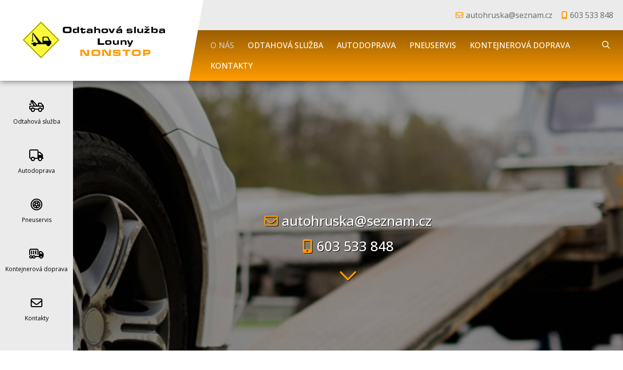

--- FILE ---
content_type: text/html; charset=UTF-8
request_url: https://www.odtahovasluzbalouny.cz/
body_size: 19642
content:
<!DOCTYPE html>
<html lang="cs" dir="ltr">
<head>
<meta charset="utf-8">
<title>Kontejnerová doprava, odvoz suti, dovoz písku, štěrků Louny, Žatec, Chomutov - odtahová služba, autodoprava, betonů, odtahova služba Žatec, Chomutov</title>
<meta name="viewport" content="width=device-width, initial-scale=1, maximum-scale=1, minimum-scale=1, user-scalable=no">
<meta name="description" content="Odtahová služba, autodoprava, betonů, odtahova služba Žatec, Chomutov">
<meta name="keywords" content="Kontejnerová doprava, odvoz suti, dovoz písku, štěrků Louny, Žatec, Chomutov, ">
<meta name="author" content="Kontejnerová doprava, odvoz suti, dovoz písku, štěrků Louny, Žatec, Chomutov">
<link rel="stylesheet" type="text/css" href="https://www.odtahovasluzbalouny.cz/wp-content/themes/default/style.css">
<link rel="stylesheet" type="text/css" href="https://www.odtahovasluzbalouny.cz/cookieconsent.css"><meta name='robots' content='max-image-preview:large' />
<meta name="robots" content="index,follow">
<meta property="og:site_name" content="Kontejnerová doprava, odvoz suti, dovoz písku, štěrků Louny, Žatec, Chomutov">
<meta property="og:description" content="Odtahová služba, autodoprava, betonů, odtahova služba Žatec, Chomutov"><meta property="og:title" content="Kontejnerová doprava, odvoz suti, dovoz písku, štěrků Louny, Žatec, Chomutov - odtahová služba, autodoprava, betonů, odtahova služba Žatec, Chomutov">
<meta property="og:type" content="article">
<meta property="og:url" content="https://www.odtahovasluzbalouny.cz">
<meta property="og:image" content="https://www.odtahovasluzbalouny.cz/wp-content/themes/default/images/logo.png">
<script src='https://www.odtahovasluzbalouny.cz/wp-includes/js/jquery/jquery.min.js?ver=3.6.0' id='jquery-core-js'></script>
<script src="https://www.odtahovasluzbalouny.cz/scripts.js"></script>
<script src="https://www.odtahovasluzbalouny.cz/fancybox.js"></script>
<script src="https://www.odtahovasluzbalouny.cz/carousel.js"></script>
<script>
jQuery.fn.preload = function() {this.each(function(){jQuery('<img/>')[0].src = this;});}
jQuery(['carousel/slide1.jpg','carousel/slide2.jpg','carousel/slide3.jpg',]).preload();
</script>
</head>
<body id="home">
<script defer src="https://www.odtahovasluzbalouny.cz/cookieconsent.js"></script>
<div id="header">
  <div id="header-inner">
  
  <div id="logo"><a href="https://www.odtahovasluzbalouny.cz/" class="logo"></a></div>

  <div id="header-inner-right">
  
<div id="icons">
    
<div class="link-horizontal">
<a href="mailto:autohruska@seznam.cz" class="ico email">autohruska@seznam.cz</a>
<a href="tel:603533848" class="ico mobile">603 533 848</a>

</div>

</div>
  

<div id="menu-header">
 <ul>
    <li class="page-item-0 current_page_item-0"><a href="https://www.odtahovasluzbalouny.cz/">O nás</a></li>     
    <li class="page_item page-item-4"><a href="https://www.odtahovasluzbalouny.cz/asistencni-sluzba/">Odtahová služba</a></li>
<li class="page_item page-item-11"><a href="https://www.odtahovasluzbalouny.cz/autodoprava/">Autodoprava</a></li>
<li class="page_item page-item-5"><a href="https://www.odtahovasluzbalouny.cz/auto-a-pneuservis/">Pneuservis</a></li>
<li class="page_item page-item-6"><a href="https://www.odtahovasluzbalouny.cz/kontejnerova-doprava/">Kontejnerová doprava</a></li>
<li class="page_item page-item-7 page_item_has_children"><a href="https://www.odtahovasluzbalouny.cz/kontakty/">Kontakty</a>
<ul class='children'>
	<li class="page_item page-item-20"><a href="https://www.odtahovasluzbalouny.cz/kontakty/zasady-ochrany-osobnich-udaju/">Zásady ochrany osobních údajů</a></li>
</ul>
</li>
  
   
    <li class="search"><form method="get" action="https://www.odtahovasluzbalouny.cz/" id="searchform">
  <input type="search" placeholder="Hledej" name="s" class="searchform-input" onkeyup="buttonUp();" minlength="3" pattern=".{3,}">
  <button type="submit" id="searchbutton" class="icon magnify searchform-button"></button><span class="searchform-icon"></span>
</form></li>
  </ul>
</div>

  </div>

  </div>
</div>





<div id="header-home">

<script>
jQuery(function($) {

$('#carousel.owl-carousel').owlCarousel({
	animateOut: 'fadeOut',
	autoplay: true,
    autoplayTimeout: 8000,
	autoplayHoverPause: false,
    items:1,
    lazyLoad: true,
    loop: true,
    margin: 0,
	dots: true,
	nav: false
});

});
</script>

<div id="carousel-wrapper">

<div id="carousel" class="owl-carousel">
<div class="owl-lazy" data-src="carousel/slide1.jpg"></div><div class="owl-lazy" data-src="carousel/slide2.jpg"></div><div class="owl-lazy" data-src="carousel/slide3.jpg"></div></div>


<div id="carousel-block-wrapper">
<div id="carousel-block">

<a href="mailto:autohruska@seznam.cz" class="ico email">autohruska@seznam.cz</a>
<a href="tel:603533848" class="ico mobile">603 533 848</a>



<a href="#homepage" class="icon link-anchor"></a>

</div>
</div>


</div>








<div id="menu-left">

	

<ul>

<li><a href="https://www.odtahovasluzbalouny.cz/asistencni-sluzba/">Odtahová služba</a>
  <ul>
    <li>

<div class="submenu">
<div class="text">
<a href="https://www.odtahovasluzbalouny.cz/asistencni-sluzba/"><h3>Odtahová služba</h3></a>



</div>

<a href="https://www.odtahovasluzbalouny.cz/asistencni-sluzba/" class="button link"><span>Číst více</span></a>
</div>

    </li>
 </ul>

</li>

<li><a href="https://www.odtahovasluzbalouny.cz/autodoprava/">Autodoprava</a>
  <ul>
    <li>

<div class="submenu">
<div class="text">
<a href="https://www.odtahovasluzbalouny.cz/autodoprava/"><h3>Autodoprava</h3></a>



</div>

<a href="https://www.odtahovasluzbalouny.cz/autodoprava/" class="button link"><span>Číst více</span></a>
</div>

    </li>
 </ul>

</li>

<li><a href="https://www.odtahovasluzbalouny.cz/auto-a-pneuservis/">Pneuservis</a>
  <ul>
    <li>

<div class="submenu">
<div class="text">
<a href="https://www.odtahovasluzbalouny.cz/auto-a-pneuservis/"><h3>Pneuservis</h3></a>



</div>

<a href="https://www.odtahovasluzbalouny.cz/auto-a-pneuservis/" class="button link"><span>Číst více</span></a>
</div>

    </li>
 </ul>

</li>

<li><a href="https://www.odtahovasluzbalouny.cz/kontejnerova-doprava/">Kontejnerová doprava</a>
  <ul>
    <li>

<div class="submenu">
<div class="text">
<a href="https://www.odtahovasluzbalouny.cz/kontejnerova-doprava/"><h3>Kontejnerová doprava</h3></a>



</div>

<a href="https://www.odtahovasluzbalouny.cz/kontejnerova-doprava/" class="button link"><span>Číst více</span></a>
</div>

    </li>
 </ul>

</li>

<li><a href="https://www.odtahovasluzbalouny.cz/kontakty/">Kontakty</a>
  <ul>
    <li>

<div class="submenu">
<div class="text">
<a href="https://www.odtahovasluzbalouny.cz/kontakty/"><h3>Kontakty</h3></a>


<a href="tel:603533848" class="ico mobile">603 533 848</a>	

<a href="mailto:autohruska@seznam.cz" class="ico email">autohruska@seznam.cz</a>

</div>

<a href="https://www.odtahovasluzbalouny.cz/kontakty/" class="button link"><span>Číst více</span></a>
</div>

    </li>
 </ul>

</li>
</ul>

</div>

</div>





<div id="homepage" class="section-wrapper light">
<div class="section">

<h1>Kontejnerová doprava, odvoz suti, dovoz písku, štěrků Louny, Žatec, Chomutov</h1>

<div class="article">
<p>Vážení zákazníci,<br />
vítáme Vás na internetových stránkách naší firmy.</p>
<p>Nabídka odtahování, vyprošťování a úschovy vozidel.</p>
<p><strong>Nabízíme:</strong></p>
<ul>
<li>Kontejnerová doprava, odvoz suti, dovoz stavebního materiálu</li>
<li>Provoz odtahové a asistenční služby do 5 tun k dispozici 24 hodin denně</li>
<li>Služby pneuservisu</li>
<li>Uskladnění havarovaných vozidel</li>
<li>Autodoprava</li>
<li>Dovoz stavebních materiálů</li>
<li>Dovoz písků</li>
<li>Dovoz štěrků, betonů</li>
</ul>
<p>Zajišťujeme dopravu materiálů a vozidel po trasách v rámci České republiky. Naše firma Vám zajistí odtahy osobních i terénních vozidel a dodávek havarovaných a porouchaných.<br />
Odtahy vozidel provozujeme na celém území ČR.</p>
</div>









<div id="crossroads">

<div id="blocks">
<div class="block">
<a href="https://www.odtahovasluzbalouny.cz/asistencni-sluzba/" style="background: url('https://www.odtahovasluzbalouny.cz/wp-content/uploads/20220124_141328.jpg')" class="thumbnail"></a><h2><a href="https://www.odtahovasluzbalouny.cz/asistencni-sluzba/">Odtahová služba</a></h2> 

</div>	
<div class="block">
<a href="https://www.odtahovasluzbalouny.cz/autodoprava/" style="background: url('https://www.odtahovasluzbalouny.cz/wp-content/uploads/uvod4.jpg')" class="thumbnail"></a><h2><a href="https://www.odtahovasluzbalouny.cz/autodoprava/">Autodoprava</a></h2> 

</div>	
<div class="block">
<a href="https://www.odtahovasluzbalouny.cz/auto-a-pneuservis/" style="background: url('https://www.odtahovasluzbalouny.cz/wp-content/uploads/pneuservis_foto1.jpg')" class="thumbnail"></a><h2><a href="https://www.odtahovasluzbalouny.cz/auto-a-pneuservis/">Pneuservis</a></h2> 

</div>	
<div class="block">
<a href="https://www.odtahovasluzbalouny.cz/kontejnerova-doprava/" style="background: url('https://www.odtahovasluzbalouny.cz/wp-content/uploads/20210624_085615-e1643739425897-768x1024.jpg')" class="thumbnail"></a><h2><a href="https://www.odtahovasluzbalouny.cz/kontejnerova-doprava/">Kontejnerová doprava</a></h2> 

</div>	
<div class="block">
<a href="https://www.odtahovasluzbalouny.cz/kontakty/" style="background: url('https://www.odtahovasluzbalouny.cz/wp-content/uploads/mapa-1.jpg')" class="thumbnail"></a><h2><a href="https://www.odtahovasluzbalouny.cz/kontakty/">Kontakty</a></h2> 

</div>	
</div>

</div>

</div>
</div>









<div id="contact-us" class="section-wrapper image">
<div class="section">
<div class="contact-us-left">
  <h3>MÁTE NĚJAKÝ DOTAZ?</h3>
  <h4>Napište nám, my se ozveme a rádi Vám pomůžeme.</h4>
  </div>
  <div class="right-button"><a href="https://www.odtahovasluzbalouny.cz/kontakty/" class="button link anchor"><span>Kontaktujte nás</span></a></div>
</div>
</div>







<div id="info_block" class="section-wrapper darker">
<div class="section">
<div class="section-inner"><h2 class="ico info">Služby</h2>			<ul>
<li>kontejnerova doprava</li>
<li>odvoz suti, dovoz písku, štěrků.</li>
<li>provoz odtahové a asistenční služby do 3,5t</li>
<li>pneuservisu a autodílny</li>
<li>uskladnění havarovaných vozidel</li>
<li>prodej pneumatik</li>
<li>nabídka kontejnerové dopravy</li>
<li>autodoprava<br />
Odtahy vozidel k dispozici 24 hodin denně!</li>
</ul>
		</div></div>
</div>






<div id="contact" class="section-wrapper dark">
<div class="section article">
<h2 class="ico contact">Kontakty</h2>
<p><strong><img loading="lazy" class="alignright wp-image-23" src="https://www.odtahovasluzbalouny.cz/wp-content/uploads/20220124_141328.jpg" alt="" width="424" height="318" />Adresa:</strong><br />
Jan Hruška<br />
Středohor 343<br />
440 01 Dobroměřice</p>
<p><strong>Provozovna:<br />
</strong>Dobroměřická  2904<br />
44001 Louny</p>
<p><strong>Provozní doba:</strong></p>
<p>Odtahová služba: nonstop</p>
<p>Pneuservis: pouze na telefonické objednání ve všední dny 8-17 hodin, sobota 8-12 hodin</p>
<p><strong>Vjezd z druhé strany areálu, ulice U rybníka Dobroměřice</strong></p>
<p>Mobil: +420 <strong>603 533 848</strong></p>
<p>E-mail: <strong><a href="mailto:autohruska@seznam.cz">autohruska@seznam.cz</a></strong></p>
<p>IČO: 46065148</p>
</div>
</div>












<a target="_blank" href="https://mapy.cz/s/bunujopunu" id="footer-map"></a>







<div class="section-wrapper color">
<div class="section">

<div id="menu-footer">
<ul>
<li class="page-item-0 current_page_item-0"><a href="https://www.odtahovasluzbalouny.cz/">O nás</a></li><li class="page_item page-item-4"><a href="https://www.odtahovasluzbalouny.cz/asistencni-sluzba/">Odtahová služba</a></li>
<li class="page_item page-item-11"><a href="https://www.odtahovasluzbalouny.cz/autodoprava/">Autodoprava</a></li>
<li class="page_item page-item-5"><a href="https://www.odtahovasluzbalouny.cz/auto-a-pneuservis/">Pneuservis</a></li>
<li class="page_item page-item-6"><a href="https://www.odtahovasluzbalouny.cz/kontejnerova-doprava/">Kontejnerová doprava</a></li>
<li class="page_item page-item-7 page_item_has_children"><a href="https://www.odtahovasluzbalouny.cz/kontakty/">Kontakty</a></li>
</ul>
</div>

</div>
</div>







<div id="footer">
<div class="copyright">
Copyright &copy; 2026&nbsp;Kontejnerová doprava, odvoz suti, dovoz písku, štěrků Louny, Žatec, Chomutov | <a rel="nofollow" target="_blank" href="https://www.odtahovasluzbalouny.cz/administrace">Administrace webu</a> | <span id="gdpr"><a title="Zásady ochrany osobních údajů" href="https://www.odtahovasluzbalouny.cz/kontakty/zasady-ochrany-osobnich-udaju/" class="ico lock">GDPR ready</a></span></div>

<br><br><a href="https://www.helpinternet.cz" class="seolink">Tvorba internetových, webových stránek Praha</a>
<a href="https://www.aptruhlarstvi.cz" class="seolink">Truhlář, kuchyně, truhlářství Beroun, Dobříš, Hořovice</a>
<a href="https://www.hromosvodyprodej.cz" class="seolink">Hromosvody prodej, příslušenství hromosvody, svodiče, uzemňovací dráty, pásky, výroba součástí pro hromosvody, uzemnění Praha</a>
<a href="https://www.safecom.cz" class="seolink">Ochrana proti odposlechu, kamerové, zabezpečovací, přístupové systémy, domácí videotelefony, kamery Praha 2, 3, 4, 5</a>
<a href="https://www.pohrebnisluzba-pelhrimov.cz" class="seolink">Pohřební služba, kamenictví Pelhřimov</a>
<a href="https://www.pohrebnisluzba-pacov.cz" class="seolink">Pohřební služba, kamenictví Pacov</a>
<a href="https://www.pavlavernerova.cz" class="seolink">Osobní terapie, terapeut, metoda RUŠ Praha, Mladá Boleslav, Brodce, Liberec, Jablonec nad Nisou, Praha východ, západ, Středočeský kraj</a>
<a href="https://www.trenovani-fitness.cz" class="seolink">Osobní fitness trenér Praha 5</a>
<a href="https://www.profistavebnici.cz" class="seolink">Zedník, elektrikář, instalatér, topenář, malíř, lakýrník, sádrokartony Praha 2, 3, 4, 5, 6</a>
<a href="https://www.powermont.eu" class="seolink">Fotovoltaická elektrárna, tepelné čerpadlo, dobíjení elektromobilů Praha 2, 4, západ, východ</a>
<a href="https://www.strechyliberec.eu" class="seolink">Střechy, tesařství, pokrývačství, střechy na klíč Liberec</a>
<a href="https://www.autoklimatizace-praha.cz" class="seolink">Autoklimatizace Praha</a>
<a href="https://www.truhlarstvidivis.com" class="seolink">Truhlář, truhlářství, kuchyně Pardubice</a>
<a href="https://www.truhlarstvimladaboleslav.cz" class="seolink">Truhlářství, truhlář, tesař Mladá Boleslav</a>
<a href="https://www.klimespetr-fitnesstrener.cz" class="seolink">Osobní fitness trenér Petr Klimeš, Neratovice, Mělník</a>
<a href="https://www.vymenastarychkotlu.cz" class="seolink">Výměna starých kotlů, výměna starého kotle za nový, montáž, servis kotlů, povinná výměna kotle České Budějovice, Tábor, Soběslav, Český Krumlov, Třeboň, Borovany, Jindřichův Hradec, Trhové Sviny, Prachatice, Jihočeský kraj</a>
<a href="https://www.tepelnacerpadlabudejovice.cz" class="seolink">Tepelná čerpadla, rekuperační jednotky České Budějovice, Český Krumlov, Tábor</a>
<a href="https://www.jaroslav-stehlik.com" class="seolink">Opravy, servis stavebních strojů, manipulační techniky Mladá Boleslav, Liberec</a>
<a href="https://www.korner-havrda.cz" class="seolink">Servis, opravy chladící techniky, chladniček, mrazniček, klimatizace Lovosice, Litoměřice, Terezín, Libochovice, Třebenice, Budyně na Ohří, Roudnice na Labem, Hoštka, Štětí</a>
<a href="https://www.relan.cz" class="seolink">Projekční kancelář, projekty, inženýrská činnost Teplice, Ústí nad Labem</a>
<a href="https://www.chata-podspicakem.cz" class="seolink">Chata, ubytování Špičák, Tanvald</a>
<a href="https://www.truhlarstvi-kana.cz" class="seolink">Truhlářství, truhlář Tábor, Chotoviny</a>
<a href="https://www.zemnipracericany.eu" class="seolink">Zemní, výkopové, demoliční práce Říčany, Praha východ, Jesenice, Úvaly, Mnichovice, Velké Popovice, Průhonice, Uhříněves, Kostelec nad Černými lesy, Český Brod, Pyšely, Tehov, Struhařov, Světice, Babice, Vyžlovka</a>
<a href="https://www.jerab-mb.cz" class="seolink">Jeřáb, autojeřáb pronájem Mladá Boleslav</a>
<a href="https://www.podlahyhurcik.cz" class="seolink">Podlahy, malířství, malby Ústí nad Labem</a>
<a href="https://www.malir-sten.cz" class="seolink">Malíř, malířství Praha 8, 9, 10, Praha západ, východ</a>
<a href="https://www.aztruhlarstvi.cz" class="seolink">Truhlář, truhlářství Kolín, Pečky, Český Brod</a>
<a href="https://www.autodoprava-fp.cz" class="seolink">Nákladní autodoprava, zemní práce, odvoz odpadu, demolice Brázdim, Vinoř, Letňany, Kbely</a>
<a href="https://www.instalatercadek.cz" class="seolink">Instalatér, topenář, instalatérství Praha 4, Vršovice, Nusle</a>
<a href="https://www.carsalive.cz" class="seolink">Instalatér, topenář, instalatérství Praha 4, Vršovice, Nusle</a>
<a href="https://www.pokklem.cz" class="seolink">Tesařské, pokrývačské, klempířské práce Černošice</a>
<a href="https://www.kominictvisvoboda.cz" class="seolink">Kominík, revize, čištění, vložkování, opravy komínů Černošice, Praha západ</a>
<a href="https://www.vaszahradnik.cz" class="seolink">Zahrady na klíč, gabiony, realizace zahrad Praha západ</a>
<a href="https://www.kskominici.cz" class="seolink">Kominík, revize, kontroly komínů Praha západ, Ondřejov</a>
<a href="https://www.podbrdskekamnarstvi.cz" class="seolink">Krby, stavba, rekonstrukce, krbů, pecí, kamen, grilů Mníšek pod Brdy, Dobříš, Řevnice, Dobřichovice, Černošice, Jesenice, Beroun, Hořovice, Příbram, Říčany, Rudná, Hostivice, Jílové u Prahy, Sedlčany, Středočeský kraj, Praha západ, východ</a>
<a href="https://www.studnyzmijak.cz" class="seolink">Vrtané studny, studny na klíč, hledání vody Plzeň, Rokycany, Domažlice</a>
<a href="https://www.elektroinstalacepraha.com" class="seolink">Elektroinstalace, elektromontáže, hromosvody, elektrické topení, revize elektrického zařízení</a>
<a href="https://www.elektrikarrokycany.cz" class="seolink">Elektrikář, elektroinstalace, hromosvody Rokycany</a>
<a href="https://www.elektroculek.cz" class="seolink">Fotovoltaika, elektroinstalace Plzeň</a>
<a href="https://www.rekonstrukcevaclav.cz" class="seolink">Stavební práce, stavby, rekonstrukce, malování bytů, domů, sádrokartony, podlahy, koupelny na klíč, fasády Plzeň, Plzeňský kraj</a>
<a href="https://www.zaluzieberanek.cz" class="seolink">Servis oken, dveří, opravy žaluzií, venkovní, vnitřní žaluzie, sítě proti hmyzu Plzeň</a>
<a href="https://www.salonekempatie.cz" class="seolink">Kadeřnictví, pedikúra, manikúra, kosmetika Praha 5</a>
<a href="https://www.studny-sever.cz" class="seolink">Čištění kopaných, vrtaných studní Liberec</a>
<a href="https://www.salonekveru.cz" class="seolink">Kosmetika, manikúra, mokrá pedikúra, permanentní make-up, masáže Praha 7, Holešovice</a>
<a href="https://www.mosaik.cz" class="seolink">Malíř, malířství Mladá Boleslav</a>
<a href="https://www.autoservishalbich.cz" class="seolink">Autoservis, pneuservis, klimatizace Liberec</a>
<a href="https://www.kovem.cz" class="seolink">Umělecké kovářství, zámečnictví Praha</a>
<a href="https://www.truhlarstvicupr.cz" class="seolink">Truhlářství, kuchyně, vestavěné skříně Liberec</a>
<a href="https://www.joseffilipcik.cz" class="seolink">Zpracování projektové dokumentace požárně bezpečnostního řešení staveb Ing. Josef Filipčík</a>
<a href="https://www.e-renovace.cz" class="seolink">Renovace, opravy dřevěných podlah, parket, oken, dveří Praha, Střední Čechy</a>
<a href="https://www.ds-servis.cz" class="seolink">Havarijní služba kanalizace, vodovody Praha</a>
<a href="https://www.revizekostiha.cz" class="seolink">Revize elektro, havarijní služba elektro, elektrikář Praha 5</a>
<a href="https://www.maliribest.cz" class="seolink">Malíř, malířství, malování bytů, domů, kanceláří, nebytových prostor Praha 2, 3</a>
<a href="https://www.malirstviliberec.cz" class="seolink">Malíř, malířství, malování bytů, domů, kanceláří, nebytových prostor Liberec, Jablonec nad Nisou</a>
<a href="https://www.jv-interier.cz" class="seolink">Malíř, malířství, malování bytů, domů, kanceláří, nebytových prostor Liberec, Jablonec nad Nisou</a>
<a href="https://www.opravnaobuvinovak.cz" class="seolink">Opravna obuvi, rychloopravna obuvi, koženého zboží Slaný, Kladno</a>
<a href="https://www.hodinovymanzelhybl.cz" class="seolink">Hodinový manžel Praha 2, 3, 4, 5, 6, 7, 8, 9, 10, 11 Praha východ, západ, Středočeský kraj</a>
<a href="https://www.vojtisekaspol.cz" class="seolink">Revize, servis, montáž plynových spotřebičů, zařízení Jablonec nad Nisou, Liberec</a>
<a href="https://www.jrstudio.cz" class="seolink">Kadeřnictví, kosmetika, manikúra, masáže, profesionální účesy, laminace obočí, řas Praha 2, 3, 4</a>
<a href="https://www.mprofi.eu" class="seolink">Nože, broušení, servis, výroba nožů, nůžek, gastro zařízení, potřeby pro kuchaře, řezníky České Budějovice</a>
<a href="https://www.wattcress.cz" class="seolink">Revize elektro, hromosvodů, elektrorevize, elektroservis, elektroinstalace Praha východ, Čelákovice, Lysá nad Labem, Úvaly, Brandýs nad Labem, Klatovy, Přeštice, Sušice, Norsko, Kdyně</a>
<a href="https://www.koky-stavby.cz" class="seolink">Zemní, stavební, výkopové práce Tábor</a>
<a href="https://www.all-metal.cz" class="seolink">Samonosné teleskopické brány, kovovýroba, zámečnictví, branky, brány Roudnice nad Labem, Ústí nad Labem, Teplice</a>
<a href="https://www.elektromakuka.cz" class="seolink">Revize, projekty elektro, elektroinstalace, školení NV 194/2022 sb Louny, Žatec</a>
<a href="https://www.zahradytomasek.cz" class="seolink">Realizace zahrad, rizikové kácení stromů Praha</a>
<a href="https://www.alma-kar.cz" class="seolink">Autoservis, montáž, servis LPG Nymburk, Poděbrady</a>
<a href="https://www.odtahassist-pacl.cz" class="seolink">Odtahová služba, odtah vozidel, asistenční služba nonstop Litoměřice, Roudnice nad Labem, Lovosice, Česká Lípa, Mělník, Velvary, Úštěk, Ústí nad Labem, Teplice, Děčín, Louny, Budyně nad Ohří, Mladá Boleslav</a>
<a href="https://www.dopravabeloubek.cz" class="seolink">Stěhování, autodoprava, doprava Mělník, Litoměřice</a>
<a href="https://www.stavebnistrojeservis.cz" class="seolink">Servis, opravy stavebních strojů, zemědělské techniky Nymburk, Poděbrady</a>
<a href="https://www.vodax.cz" class="seolink">Instalatér, instalatérství, plynaři, topenáři Praha 5, 4, 2, 8, 10</a>
<a href="https://www.kamery-ezs.cz" class="seolink">Kamerové systémy, alarmy, zabezpečovací systémy, kamery, montáž, servis alarmů Jablotron Lovosice, Litoměřice, Ústí nad Labem, Libochovice, Teplice, Děčín, Louny, Roudnice nad Labem, Mělník, České Lípa, Ústecký kraj</a>
<a href="https://www.bozp-mokra.cz" class="seolink">Bezpečnost práce, požární ochrana Přelouč, Pardubice</a>
<a href="https://www.zahradnictvi-redhost.cz" class="seolink">Zahradnictví Ředhošť, Lístek</a>
<a href="https://www.domekprotebe.cz" class="seolink">Dřevostavby na míru, modulové domy na míru, dřevostavby na klíč, levné dřevostavby Praha, Středočeský kraj</a>
<a href="https://www.cistenimramorovychpodlah.cz" class="seolink">Čištění, renovace mramoru, oprava, čištění mramorových podlah, teras, schodiště, kamene Praha, Praha východ, západ, Středočeský kraj</a>
<a href="https://www.stavbykristak.cz" class="seolink">Tesařství, střechy, pokrývačství, zednictví, podlahářství, obklady, montáže sádrokartonu, rekonstrukce bytových jader, zateplení budov Pardubice, Chrudim, Heřmanův Městec, Přelouč, Lázně Bohdaneč, Slatiňany, Hrochův Týnec, Holice, Skuteč, Hradec Králové, Vysoké Mýto, Choceň, Pardubický kraj</a>
<a href="https://www.sadrokartonykrejci.cz" class="seolink">Sádrokartony, montáže sádrokartonu, sádrokartonových systémů České Budějovice, Český Krumlov, Trhové Sviny, Kaplice, Třeboň, Jindřichův Hradec, Veselí nad Lužnicí, Tábor, Vodňany, Hluboká nad Vltavou, Jihočeský kraj</a>
<a href="https://www.strechy-kolar.cz" class="seolink">Střechy, tesařství, pokrývačství, klempířství Týn nad Vltavou, Bechyně, Tábor, Písek, Vodňany, Hluboká nad Vltavou, Soběslav, Veselí nad Lužnicí, Milevsko, Protivín, Jihočeský kraj</a>
<a href="https://www.drevosoustruznictvi.cz" class="seolink">Soustružení dřevěných polotovarů, dřeva, dřevosoustružení, soustružené stolové, židlové nohy, balustrové sloupky, výrobky ze dřeva, dřevěné pilinové brikety Holice, Pardubice, Hradec Králové, Praha, Pardubický, Hradecký kraj</a>
<a href="https://www.autopointkrupka.cz" class="seolink">Autoservis, pneuservis Krupka, Teplice</a>
<a href="https://www.spojmattabor.cz" class="seolink">Spojovací materiál, železářství Tábor</a>
<a href="https://www.siluetabenesov.cz" class="seolink">Masáže Benešov</a>
<a href="https://www.ekoplyn.cz" class="seolink">Revize plynu, montáže plynovodů, topení, domovní plynovody Ústí nad Labem, Teplice, Krupka</a>
<a href="https://www.purmont.cz" class="seolink">Stříkaná izolace, stříkaná pěnová izolace, izolace střech, hydroizolace, zateplení střech Písek, České Budějovice, Strakonice, Milevsko, Tábor, Bechyně, Soběslav, Volyně, Vodňany, Blatná, Sedlčany, Příbram, Dobříš, Rokycany, Benešov, Jindřichův Hradec</a>
<a href="https://www.strikanaizolacebrno.cz" class="seolink">Stříkaná izolace, stříkaná pěnová izolace, izolace střech, hydroizolace, zateplení střech Brno, Brno venkov, Rosice, Blansko, Slavkov u Brna, Židlochovice, Ivančice, Tišnov, Vyškov, Hustopeče</a>
<a href="https://www.truhlarstviziskal.cz" class="seolink">Truhlář, truhlářství, kuchyně na míru, schodiště, vestavěné skříně Vlašim, Humpolec</a>
<a href="https://www.zlatnictvineskudla.eu" class="seolink">Zlatnictví, zlatník, výroba, opravy šperků, zlatnická dílna, výkup zlata Hradec Králové, Pardubice, Kolín</a>
<a href="https://www.karelkrchnak.cz" class="seolink">Zemní, výkopové práce, kontejnery Vlašim, Benešov</a>
<a href="https://www.autopavlicek.cz" class="seolink">Autoservis, pneuservis, opravy, servis, plnění, čištění autoklimatizace Hradec Králové, Přelouč, Pardubice, Chlumec nad Cidlinou, Jaroměř, Holice, Týniště nad Orlicí, Nový Bydžov, Hořice</a>
<a href="https://www.stavbyscholtz.cz" class="seolink">Stavby, stavební práce, rekonstrukce bytu, domu Písek, Strakonice</a>
<a href="https://www.malirstvihanak.cz" class="seolink">Malíř, malířské, natěračské, zednické práce, malířství Písek</a>
<a href="https://www.geodetklavik.cz" class="seolink">Geodet, geodetická kancelář, vytyčování hranic pozemků Písek, Protivín</a>
<a href="https://www.sporthodek.cz" class="seolink">Půjčovna, servis, prodej lyží, snowboardů, ski servi Roudnice nad Labem, Štětí, Budyně nad Ohří, Libotenice, Hošťka, Liběchov, Terezín, Litoměřice, Mšené Lázně, Třebenice, Ústecký kraj</a>
<a href="https://www.tmcatering.cz" class="seolink">Soukromý catering, catering svatby, firemní akce, teambuilding Holice, Dašice, Pardubice, Hradec Králové, Chrudim, Hrochův Týnec, Vysoké Mýto, Lázně Bohdaneč, Přelouč, Vamberk, Choceň, Heřmanův Městec, Týniště nad Orlicí, Pardubický kraj</a>
<a href="https://www.pokryvacstvivajc.cz" class="seolink">Střechy, pokrývačství, klempířství, tesařství, střechy na klíč, izolace, opravy střech Libochovice, Litoměřice, Roudnice nad Labem, Neratovice, Lovosice, Louny, Slaný, Kladno, Kralupy nad Vltavou, Roztoky, Štětí, Budyně na Ohří, Ústecký kraj</a>
<a href="https://www.podlahy-pardubice.cz" class="seolink">Podlahy, pokládka, instalace, renovace, oprava, rekonstrukce dřevěných podlah Pardubice, Hradec Králové</a>
<a href="https://www.apartmanypatriot.cz" class="seolink">Apartmány, ubytování, pension, stylové ubytování Třeboňsko, Třeboň, Jindřichův Hradec, České Budějovice, Veselí nad Lužnicí, Trhové Sviny, Soběslav, Týn nad Vltavou, Tábor, Sezimovo Ústí, Dačice, Jihočeský kraj</a>
<a href="https://www.nejvys.cz" class="seolink">Výškové práce, rizikové kácení stromů, odklízení sněhu ze střech Ústí nad Labem, Teplice, Litoměřice, Děčín, Česká Lípa, Krupka, Dubí, Duchcov, Bílina, Lovosice, Ústecký kraj</a>
<a href="https://www.strechy-restr.cz" class="seolink">Střechy, tesařství, klempířství, pokrývačství Pardubice, Hradec Králové</a>
<a href="https://www.podlahysoudek.cz" class="seolink">Podlahy, podlahářství, renovace, broušení podlah, dřevěné, plovoucí podlahy, PVC, lina, pokládka koberců, marmoleum, thermofix Pardubice, Hradec Králové, Chrudim, Holice, Lázně Bohdaneč, Přelouč, Hrochův Týnec, Dašice, Sezemice, Heřmanův Městec</a>
<a href="https://www.vodatopenihk.cz" class="seolink">Instalatér, topenář, tepelná čerpadla, instalatérství, topenářství Hradec Králové, Pardubice</a>
<a href="https://www.opravytlakovychkanalizaci.cz" class="seolink">Instalace, opravy, servis tlakových čerpadel, kanalizací Praha, Benešov, Říčany, Vlašim, Černošice, Český Brod, Kladno, Roztoky, Úvaly, Brandýs nad Labem, Kolín, Sedlčany, Praha západ, východ, Středočeský kraj</a>
<a href="https://www.audila.cz" class="seolink">Autoservis, pneuservis, opravy automobilů, servis, opravy, čištění, plnění autoklimatizace Pardubice, Hradec Králové, Sezemice, Dašice, Staré Hradiště, Lázně Bohdaneč, Rybitví, Bylany, Opatovice nad Labem, Holice</a>
<a href="https://www.truhlarstvi-lejsek.cz" class="seolink">Truhlář, truhlářství, kuchyně, nábytek na míru, vestavěné skříně Pardubice, Hradec Králové, Sezemice, Lázně Bohdaneč, Dašice, Holice, Chrudim, Pardubický kraj</a>
<a href="https://www.monolity-pechek.cz" class="seolink">Lité betonové stropy, železobetonové konstrukce, montáž bednění, armatury České Budějovice, Tábor, Soběslav, Bechyně, Český Krumlov, Třeboň, Prachatice, Vimperk,  Písek, Strakonice, Praha, Jihočeský kraj</a>
<a href="https://www.albody.cz" class="seolink">Nástavby, přestavby na užitkové vozy, skříňové, valníkové, sklápěcí, odtahové nástavby, vnitřní obložení dodávkových vozidel, výměnná nástavba, přestavby dodávkových vozidel na foodtrucky Ústí nad Labem, Teplice, Jílové, Děčín, Teplice, Krupka, Praha, Česká Lípa, Litoměřice, Duchcov, Lovosice, Bílina, Most, Ústecký kraj</a>
<a href="https://www.kviteckovmseno.cz" class="seolink">Zahradnictví, zahradnické centrum, květinové dekorace, smuteční, květinová vazba, trvalky, skalničky, letničky, sadba zeleniny Mělník, Mšeno, Liběchov, Štětí, Bělá pod Bezdězem, Skalsko, Dubá, Kokořín, Chorušice, Nebužely, Březovice, Vidim, Vysoká, Boreč, Katusice, Ždírec, Čistá, Niměřice, Řepín, Mělnické Vtelno, Mladá Boleslav, Praha západ</a>
<a href="https://www.stavby-plzen.eu" class="seolink">Stavby, rekonstrukce bytu, domu, interiéry na klíč, rekonstrukce bytových jader, koupelen Plzeň, Plzeňský kraj</a>
<a href="https://www.pristavnikrcmaupaji.cz" class="seolink">Sauna, relaxace, privátní sauna, občerstvení, restaurace, zabíjačková hody Slapy, Rabyně, Krňany, Štěchovice, Hradištko, Netvořice, Buš, Nový Knín, Neveklov, Týnec nad Sázavou, Jílové u Prahy, Krhanice, Kamenný Přívoz, Bojanovice, Davle, Měchenice</a>
<a href="https://www.srubove-drevostavby-pergoly.cz" class="seolink">Srubové domy, dřevostavby na klíč, chaty, altány, zahradní, dětské domky, garážová stání, sauny, boudy pro psy Tábor, České Budějovice, Bechyně, Jindřichův Hradec, Milevsko, Pelhřimov, Pacov, Vlašim, Humpolec, Sedlčany, Benešov, Písek, Strakonice, Prachatice, Vodňany, Týn nad Vltavou, Jihočeský kraj</a>
<a href="https://www.provapo.cz" class="seolink">Mobilní, chemické, biologické wc, toalety, záchody, wc kabiny, Provapo Praha, Středočeský kraj</a>
<a href="https://www.bapastavby.cz" class="seolink">Dopravní, vodohospodářské stavby Praha</a>
<a href="https://www.centrumsidakova.cz" class="seolink">Chovatelské potřeby, zahradnické centrum Kralupy nad Vltavou</a>
<a href="https://www.truhlarstvidedic.cz" class="seolink">Truhlář, truhlářství, kuchyně na míru Ledeč nad Sázavou, Humpolec, Trhový Štěpánov</a>
<a href="https://www.masazesporilov.cz" class="seolink">Masáže, masážní salon Praha 4, 10, Spořilov, Mělník</a>
<a href="https://www.sklenarstvi-spurny.cz" class="seolink">Sklenářství, sklenářské práce, zasklívání, broušení skla Hradec Králové, Jaroměř</a>
<a href="https://www.maxtop.cz" class="seolink">Instalatérství, topenářství, montáž plynových zařízení Nymburk, Sadská</a>
<a href="https://www.kovovyrobaschmid.cz" class="seolink">Kovovýroba, zámečnictví, kovovýroba, CNC frézování, soustružení, broušení na kulato, na plocho, strojní, zámečnická výroba Hradec Králové, Pardubice, Přelouč, Chlumec nad Cidlinou, Nový Bydžov, Nymburk, Poděbrady, Kolín, Kutná Hora, Hořice, Lázně Bohdaneč, Jičín, Úvaly, Chrudim, Čáslav</a>
<a href="https://www.docista.net" class="seolink">Úklid, úklidové služby Říčany, Tehov</a>
<a href="https://www.kadernicejana.cz" class="seolink">Kadeřnictví dámské, pánské, dětské, kadeřnice, kadeřnický salón, salon Hedvika Kralupy nad Vltavou, Veltrusy, Velvary, Libčice nad Vltavou, Nelahozeves, Odolena Voda, Neratovice</a>
<a href="https://www.hospodanakrizovatce.cz" class="seolink">Hospoda, restaurace, česká kuchyně Branžež, Kněžmost, Sobotka, Žďár, Boseň, Dolní Bousov, Mnichovo Hradiště, Březina, Dobšín, Libošovice, Vyskeř, Všeň, Obruby</a>
<a href="https://www.topenarchadima.cz" class="seolink">instalatér, topenář, instalatérství, topenářství Kolín, Kutná Hora</a>
<a href="https://www.mzalda.cz" class="seolink">Obrazy, malíř, Martin Žalda</a>
<a href="https://www.auto-suchanek.cz" class="seolink">Kontejnery, zemní, výkopové práce, odtahová služba, kontejnerová přeprava, půjčovna přívěsů Nymburk, Poděbrady, Městec Králové, Milovice, Lysá nad Labem, Sadská, Kolín, Kutná Hora, Čáslav, Čelákovice, Český Brod, Stará Boleslav, Jičín, Mladá Boleslav</a>
<a href="https://www.strechy-chwastek.cz" class="seolink">Střechy, tesařství, pokrývačství, klempířství Sedlčany, Benešov</a>
<a href="https://www.lin-art.cz" class="seolink">Elektrikář, elektroinstalace, fotovoltaika, hromosvody Kolín, Kutná Hora</a>
<a href="https://www.alexdomanova.cz" class="seolink">Kosmetika, pedikúra, masáže, líčení, reflexologie Týnec nad Sázavou, Benešov, Pyšely, Neveklov, Jílové u Prahy, Mnichovice, Čerčany, Soběhrdy, Ondřejov, Bystřice, Kamenice, Velké Popovice, Chocerady, Votice</a>
<a href="https://www.vas-stav.cz" class="seolink">Realizace plotů, ploty na klíč, oplocení, pletiva, betonové ploty Čáslav, Kutná Hora, Kolín, Uhlířské Janovice, Poděbrady, Havlíčkův Brod, Sázava, Říčany, Benešov, Přelouč, Heřmanův Městec, Chotěboř, Ledeč, Světlá nad Sázavou, Havlíčkův Brod, Chrudim, Hlinsko, Vlašim, Pacov Humpolec, Tábor, Soběslav, Pelhřimov</a>
<a href="https://www.autoservisvalnicek.cz" class="seolink">Autoservis, pneuservis, servis, plnění klimatizace, diagnostika, opravy vozidel Příbram, Dobříš, Hořovice, Bohutín, Milín, Březnice, Dubenec, Rožmitál pod Třemšínem, Hostomice, Nový Knín</a>
<a href="https://www.stavbyjumar.cz" class="seolink">Zednické, sádrokartonové práce, rekonstrukce koupelen, bytová jádra, zateplení fasády, zámkové dlažby, sanace zdiva, zedník, stavební práce Brandýs nad Labem, Čelákovice, Lysá nad Labem, Úvaly, Roztoky, Neratovice, Benátky nad Jizerou, Český Brod, Milovice, Sadská</a>
<a href="https://www.cukrarnamj.cz" class="seolink">Cukrárna, kavárna, dorty, zákusky na zakázku Říčany, Mukařov, Louňovice, Tehov, Struhařov, Jevany, Vyžlovka, Babice, Březí, Štíhlice, Kostelec nad Černými Lesy, Mnichovice, Český Brod</a>
<a href="https://www.elektro-klesa.cz" class="seolink">Elektrikář, elektroinstalace, průmyslové rozvody, kamerové systémy, fotovoltaika, elektrické podlahové topení Veltrusy, Kralupy nad Vltavou, Odolena Voda, Klecany, Neratovice, Velvary, Roztoky, Mělník, Slaný, Kladno, Brandýs nad Labem, Čelákovice</a>
<a href="https://www.autoservis-brabenec.cz" class="seolink">Autoservis, pneuservis, servis, plnění klimatizace, automatické převodovky, diagnostika vozidel Liberec, Liberecký Kraj</a>
<a href="https://www.salonsunny.cz" class="seolink">Stříhání, trimování, úprava, česání psů, koček, příprava psů na výstavy, stříhání psů, koček u klientů doma Milovice, Nymburk, Lysá nad Labem, Benátky nad Jizerou, Poděbrady, Dobrovice, Mladá Boleslav, Mělník, Čelákovice, Rožďalovice</a>
<a href="https://www.elektrosluzbyvojtisek.cz" class="seolink">Elektrikář, elektroinstalace, elektroslužby, elektrické podlahové topení, fotovoltaika, hromosvody, přípojky ČEZ, PRE, revize elektro, přípojek Lysá nad Labem, Milovice, Nymburk, Brandýs nad Labem, Čelákovice, Sadská, Benátky nad Jizerou, Poděbrady, Úvaly, Český Brod, Mladá Boleslav, Mělník, Neratovice</a>
<a href="https://www.omitkybranzovsky.cz" class="seolink">Stavební práce, strojní omítky, lité podlahy, fasády, rekonstrukce domu, bytu Příbram, Březnice, Rožmitál pod Třemšínem, Dobříš, Sedlčany, Milevsko, Blatná, Rokycany, Hořovice, Mníšek pod Brby, Černošice, Nepomuk, Horožďovice</a>
<a href="https://www.truhlarstvigruber.cz" class="seolink">Truhlářství, kuchyně na míru, truhlář, nábytek na míru, vestavěné skříně Kladno, Libušín, Smečno, Buštěhrad, Slaný, Stochov, Pchery, Svinařov, Vinařice, Hrdlív, Knovíz, Třebusice, Brandýsek</a>
<a href="https://www.vystehovanineplaticu.cz" class="seolink">Vystěhování neplatičů z nemovitosti, legální vystěhování neplatičů, vystěhování neplatičů, nájemníka z bytu, domu legální cestou</a>
<a href="https://www.truhlarstvi-hrachovec.cz" class="seolink">Truhlářství, truhlář Praha západ</a>
<a href="https://www.strechylebl.cz" class="seolink">Střechy, klempířství, pokrývačství, tesařství Beroun</a>
<a href="https://www.aqinstalace.cz" class="seolink">Instalaterstvi, instalatér, rekonstrukce kotelen, opravy topení, rozvody vody, topení, plyn, opravy studen,oprava studny, Praha, Praha východ, Praha západ, Kralupy nad Vltavou, Roztoky u Prahy, Suchdol</a>
<a href="https://www.calounictvinabytek.cz" class="seolink">Čalounictví, čalounické práce, opravy, výroba, renovace nábytku, čalouník Hodkovice nad Mohelkou, Turnov, Český Dub, Semily, Liberec, Jablonec nad Nisou, Mnichovo Hradiště, Mladá Boleslav, Mimoň, Jičín, Chrastava, Tanvald, Železný Brod, Liberecký kraj</a>
<a href="https://www.pizzeriasiciliapribram.cz" class="seolink">Pizzerie, pizza, rozvoz pizzy Příbram, Dubno, Obecnice, Bohutín, Narysov, Trhové Dušníky, Podlesí, Drahlín, Bratkovice, Pičín, Suchodol, Drásov, Občov, Háje, Dobříš, Obořiště</a>
<a href="https://www.stav-like.cz" class="seolink">Stavební firma Stav like, rekonstrukce bytu, domu, zateplení fasád, sádrokartonářské práce, lešení, interiéry na klíč Plzeň, Rokycany, Nýřany, Dobřany, Stod, Třemošná, Stříbro, Přeštice, Hořovice, Plzeňský kraj</a>
<a href="https://www.kino-lysa.cz" class="seolink">Kino, kinosál Lysá nad Labem, Milovice, Brandýs nad Labem, Nymburk, Sadská, Benátky nad Jizerou, Úvaly, Český Brod, Poděbrady, Mělník, Středočeský kraj</a>
<a href="https://www.devr.cz" class="seolink">Výroba rozvaděčů, nízkonapěťových elektrorozvaděčů, elektrikář, fotovoltaika na míru, elektroinstalace Plzeň, Plzeňský kraj</a>
<a href="https://www.cistenidpfplzen.cz" class="seolink">Čištění filtrů pevných částic, DPF, katalyzátorů Plzeň, Třemošná, Město Touškov, Rokycany, Starý Plzenec, Nýřany, Dobřany, Spálené Poříčí, Horní Bříza, Všeruby, Radnice, Kaznějov</a>
<a href="https://www.autopujcovnamustang.cz" class="seolink">Půjčovna, autopůjčovna, pronájem cabrio, kabrioletu Mustang Rakovník, Podbořany, Karlovy Vary, Praha, Žatec, Rokycany, Plzeň, Louny, Kadaň, Chomutov, Klášterec nad Ohří, Most, Slaný, Kladno, Praha západ, východ, Středočeský kraj</a>
<a href="https://www.malirstvi-kozak.cz" class="seolink">Malíř, malířství, natěračství, malování bytu, domu, pokojů, nebytových prostor, kanceláří, nemocnic, restaurací, škol Kostelec nad Labem, Čelákovice, Brandýs nad Labem, Neratovice, Klecany, Odolena Voda, Roztoky, Úvaly, Český Brod, Mělník, Praha východ, západ</a>
<a href="https://www.stavbykrutsky.cz" class="seolink">Zemní, výkopové práce, vysokotlaké čištění, zámkové dlažby Říčany, Mnichovice, Kostelec nad Černými Lesy, Pyšely, Český Brod, Úvaly, Praha východ, západ</a>
<a href="https://www.stehovanististko.cz" class="seolink">Stěhování, stěhovací služba, stěhovák, přeprava vozidel do 3,5t, stěhování bytu, nebytových prostor, firem Milovice, Lysá nad Labem, Nymburk, Poděbrady, Mladá Boleslav, Benátky nad Jizerou, Čelákovice, Brandýs nad Labem, Úvaly, Mělník, Neratovice, Středočeský kraj</a>
<a href="https://www.instalatersmetana.cz" class="seolink">Instalatér, topenář, podlahová topení, tepelná čerpadla AC Heating, instalatérské, topenářské práce Hořovice, Žebrák, Zbiroch, Zdice, Beroun, Hostomice, Mýto, Králův Dvůr, Dobříš, Příbram</a>
<a href="https://www.petrs-group.cz" class="seolink">Interiéry, rekonstrukce koupelny, rekonstrukce bytu, domu, stavební práce na klíč, podlahy, dveře, interiéry na klíč, sádrokartonové podhledy, instalatér, topenář, stavby Holýšov, Staňkov, Stod, Horšovský Týn, Dobřany, Plzeň, Přeštice, Domažlice, Nýřany, Klatovy, Stříbro</a>
<a href="https://www.autoservismusil.cz" class="seolink">Autoservis, pneuservis, opravy, servis dodávkových vozidel, dodávek, příprava na STK, emise Stod, Dobřany, Plzeň, Nýřany, Holýšov, Přeštice, Kladruby, Starý Plzenec, Plzeňský kraj</a>
<a href="https://www.st-mb.cz" class="seolink">Kovovýroba, prášková lakovna, CNC zpracování tenkých plechů, TIG,MIG, bodové, laserové, robotické sváření Mladá Boleslav, Liberec, Jablonec nad Nisou, Turnov, Mnichovo Hradiště, Jičín, Semily, Mělník, Mimoň</a>
<a href="https://www.kjkstrechy.cz" class="seolink">Střechy, pokrývačství, klempířství, opravy střech, balkonů, hromosvody, tesařské práce, střechy na klíč, autoklempířské práce, opravy karoserií Plzeň, Rokycany, Nýřany, Stod, Dobřany, Třemošná, Město Touškov, Starý Plzenec, Plzeňský kraj</a>
<a href="https://www.podlaharstvirada.cz" class="seolink">Podlahářství, podlahy, plovoucí, vinylové podlahy, parkety, opravy podlah Plzeň, Rokycany, Nýřany, Dobřany, Stod, Město Touškov, Třemošná, Chrást, Starý Plzenec, Všeruby</a>
<a href="https://www.krby-fap.cz" class="seolink">Krby, krbové vložky, servis, opravy, prodej, návrhy, rekonstrukce krby Pardubice, Hradec Králové, Lázně Bohdaneč, Přelouč, Chrudim, Holice, Heřmanův Městec, Týniště nad Orlicí, Pardubický kraj</a>
<a href="https://www.zemniprace-liberec.cz" class="seolink">Zemní, výkopové práce, terénní úpravy, minibagr Liberec, Jablonec, Hrádek nad Nisou, Chrastava, Tanvald, Mimoň, Liberecký kraj</a>
<a href="https://www.zamecnictvinemecek.cz" class="seolink">Zámečnictví, kovovýroba, zábradlí, brány, ploty Hradec Králové, Smiřice, Nechanice, Jaroměř, Hořice, Všestary, Třebechovice pod Orebem, Holice, Lázně Bohdaneč</a>
<a href="https://www.rateg.cz" class="seolink">Truhlář, truhlářství, kuchyně na míru, vestavěné skříně, dveře, schodiště Nová Paka, Jičín, Lázně Bělohrad, Miletín, Železnice, Lomnice nad Popelkou, Jilemnice, Vrchlabí, Semily, Dvůr Králové nad Labem, Trutnov, Hořice</a>
<a href="https://www.frantisekskalicky.cz" class="seolink">Instalatér, instalatérství, rekonstrukce koupelny, topenář, topenářské práce, podlahové topení, prodejna Sedlčany, Benešov, Votice, Krásná Hora nad Vltavou, Sedlec Prčice, Neveklov, Příbram, Dobříš, Milevsko, Vlašim</a>
<a href="https://www.handy-hk.cz" class="seolink">Čištění, renovace fasády, střechy, renovační nátěry, výškové práce, rizikové kácení stromů, pronájem plošiny, malířské práce Hradec Králové, Jaroměř, Holice, Týniště nad Orlicí, Pardubice, Přelouč, Choceň, Rychnov nad Kněžnou</a>
<a href="https://www.mechanix88.cz" class="seolink">Opravy, servis řídících jednotek, převodovek, chiptuning, autoservis, pneuservis Roudnice nad Labem, Mělník, Slaný, Kladno, Louny, Lovosice, Litoměřice, Neratovice, Kralupy nad Vltavou, Most, Rakovník, Středočeský kraj</a>
<a href="https://www.motelcharlie.cz" class="seolink">Ubytování, penzion, chatky, restaurace, motel Jičín, Nová Paka, Hořice, Nový Bydžov, Dvůr Králové nad Labem, Hradec Králové, Turnov</a>
<a href="https://www.autoneuzil.cz" class="seolink">Prodej nových, ojetých vozů Ford, autoservis, pneuservis, plnění, servis klimatizace, čištění interiérů vozů Plzeň, Plasy, Kralovice, Kaznějov, Kožlany, Manětín, Horní Bříza, Třemošná, Plzeňský kraj</a>
<a href="https://www.bagrracice.cz/" class="seolink">Zemní, výkopové práce Račice nad Trotinou, Hradec Králové, Jaroměř, Dvůr Králové nad labem, Hořice, Červený Kostelec</a>
<a href="https://www.ploty-teplice.cz" class="seolink">Ploty, realizace plotů, betonové ploty, pletiva Ústí nad Labem, Teplice, Děčín, Litoměřice, Most, Litvínov, Chomutov, Česká Lípa, Bílina, Lovosice, Louny</a>
<a href="https://www.autoservisnehvizdy.cz" class="seolink">Autoservis, pneuservis, diagnostika vozidel, servis, plnění klimatizace, proplach automatických převodovek, 3D geometrie Nehvizdy, Čelákovice, Úvaly, Horní Počernice, Jirny, Klánovice, Zeleneč, Mochov, Lázně Toušeň, Zápy, Újezd nad Lesy, Šestajovice, Přerov nad Labem</a>
<a href="https://www.zemniprace-tb.cz" class="seolink">Zemní, výkopové práce, terénní úpravy pozemku, prodej, doprava písku, štěrku, betonu, odvoz, likvidace stavební suti, odpadu Plzeň, Starý Plzenec, Rokycany, Blovice, Spálené Poříčí, Přeštice, Dobřany, Nýřany</a>
<a href="https://www.strechyna1.cz" class="seolink">Střechy, pokrývačské, klempířské, tesařské práce, střechy na klíč, pokrývačství, klempířství, tesařství Stříbro, Kladruby, Nýřany, Plzeň, Stod, Bor, Tachov, Planá, Mariánské Lázně, Přeštice, Teplá</a>
<a href="https://www.zahradyzavoralova.cz" class="seolink">Zahrady, návrhy, realizace zahrady, zahradní jezírka, realizace střešních zahrad, rekonstrukce starých zahrad Sezemice, Holice, Dašice, Pardubice, Borohrádek, Lázně Bohdaneč, Hradec Králové</a>
<a href="https://www.instalaterpetrlik.cz" class="seolink">Instalatér, topenář, vyhledávání úniku kanalizace kamerou, vody, rekonstrukce koupelny, výměna umyvadla, vany, WC, sprchového koutu Lázně Bohdaneč, Pardubice, Přelouč, Sezemice, Hradec Králové, Chlumec nad Cidlinou, Chrudim, Holice, Heřmanův Městec</a>
<a href="https://www.bjauto.cz" class="seolink">Autoservis, pneuservis, servis, plnění klimatizace, čištění filtrů pevných částic DPF Chrášťany, Chýně, Hostivice, Rudná, Unhošť, Černošice, Praha 6, Jinočany, Praha Řepy, Stodůlky</a>
<a href="https://www.taliscafe.cz" class="seolink">Kavárna, cukrárna Sadská</a>
<a href="https://www.instalaterteam.cz" class="seolink">Instalatér, topenář, kanalizace Nymburk </a>
<a href="https://www.podlaharstvi-havlan.cz" class="seolink">Podlahy, podlahářství Štěchovice</a>
<a href="https://www.plavky-xxl.cz" class="seolink">Plavky nadměrných velikostí, plavky XXL, plavky na zakázku, dámské XXL plavky</a>
<a href="https://www.strechy-packert.cz" class="seolink">Střechy, pokrývačství, klempířství, tesařství Příbram</a>
<a href="https://www.autoservisparizek.cz" class="seolink">Autoservis, pneuservis, ruční myčka, měření emisí Benešov</a>
<a href="https://www.strechy3d.cz" class="seolink">Střechy, klempířství, pokrývačství Holice</a>
<a href="https://www.beranekklatovy.cz" class="seolink">Hotel, restaurace Beránek Klatovy</a>
<a href="https://www.pohrebnisluzba-lysanadlabem.cz" class="seolink">Pohřební služba Lysá nad Labem</a>
<a href="https://www.framab.cz" class="seolink">Truhlářství, kuchyně na míru Brno</a>
<a href="https://www.revizekotlumarek.cz" class="seolink">Revize plynových kotlů, zařízení Náměšť nad Oslavou</a>
<a href="https://www.jicinautoservis.cz" class="seolink">Autoservis, pneuservis, opravy, servis automatické převodovky Jičín </a>
<a href="https://www.autokolias.cz" class="seolink">Autoservis, pneuservis, opravy veteránů Brno Žabovřesky</a>
<a href="https://www.kovovyrobavalouch.cz" class="seolink">Kovovýroba, ocelové konstrukce, kovoobrábění Brno</a>
<a href="https://www.lesteni.cz" class="seolink">Kotouče na leštění, řezání, broušení, zdrsňování, odhrotování, odstraňování laku, nekonečné brusné pásy, sady pro leštění, tekutá pasta UNIPOL Brno, Jihomoravský kraj</a>
<a href="https://www.deratizacekheil.cz" class="seolink">Deratizace, dezinfekce, dezinsekce, vyklízení budov, hubení škůdců Brno, Brno venkov</a>
<a href="https://www.kuchyneliberec.eu" class="seolink">Kuchyně, kuchyně na míru Liberec</a>
<a href="https://www.nabytekjanek.cz" class="seolink">Truhlářství, kuchyně, nábytek na míru Jablonec nad Nisou, Liberec</a>
<a href="https://www.autopotahy-ags.cz" class="seolink">Výroba autopotahů Hradec Králové</a>
<a href="https://www.ubytovani-hk.cz" class="seolink">Ubytování, apartmány Hradec Králové</a>
<a href="https://www.drevonetreba.cz" class="seolink">Palivové dřevo Kralupy nad Vltavou</a>
<a href="https://www.jn-palety.cz" class="seolink">Palety Plzeň</a>
<a href="https://www.instaljs.cz" class="seolink">Instalatér, topenář Plzeň</a>
<a href="https://www.instalatertopenarcavinsky.cz" class="seolink">Instalatér, topenář, koupelny na klíč, centrální vysavače Znojmo </a>
<a href="https://www.autodopravajandek.cz" class="seolink">Autodoprava, kamionová doprava, osobní přeprava osob Brno</a>
<a href="https://www.rytirskakrcmabrno.cz" class="seolink">Restaurace, Staročeská restaurace Brno střed</a>
<a href="https://www.kralovskakrcmabrno.cz" class="seolink">Restaurace, Staročeská restaurace Brno</a>
<a href="https://www.restaurace-litovel.cz" class="seolink">Restaurace Bučovice</a>
<a href="https://www.penzion-uurbanu.cz" class="seolink">Penzion, ubytování restaurace Ivančice</a>
<a href="https://www.kolaservis-pithart.cz" class="seolink">Cykloservis, servis jízdních kol Mělník</a>
<a href="https://www.fodiogroup.cz" class="seolink">Zemní, výkopové práce Znojmo</a>
<a href="https://www.lmwood.cz" class="seolink">Truhlář, kuchyně, montáže nábytku Neratovice</a>
<a href="https://www.wegar.cz" class="seolink">Servis, opravy strojů, nářadí k obrábění kovů, prodej ukosovaček trubek Brno</a>
<a href="https://www.vrana-mereni.cz" class="seolink">Měření hluku Brno</a>
<a href="https://www.penzion-znojmo.cz" class="seolink">Penzion, ubytování, asijská restaurace Znojmo</a>
<a href="https://www.renat.cz" class="seolink">Renovace oken, dveří, eurooken Brno</a>
<a href="https://www.vepakontejnery.cz" class="seolink">Kontejnerová doprava, kontejnery Brno</a>
<a href="https://www.autoopravnahlousek.cz" class="seolink">Autoservis, autoopravna Brno Ivanovice</a>
<a href="https://www.penzion-caslava.cz" class="seolink">Penzion, ubytování Nové Město na Moravě</a>
<a href="https://www.kbnastrojarstvi.cz" class="seolink">Kovovýroba, strojní obrábění Praha Západ</a>
<a href="https://www.zahradykun.cz" class="seolink">Zahrady, zahrady na klíč, zelené střechy Znojmo</a>
<a href="https://www.tovap.cz" class="seolink">Instalatér, topenář, podlahové topení Vyškov</a>
<a href="https://www.malirstvisilhart.cz" class="seolink">Malířství, malíř, čištění koberců, sedaček Veltrusy</a>
<a href="https://www.kanviksro.cz" class="seolink">Stavební práce, stavby Praha 2</a>
<a href="https://www.rihakpetr.cz" class="seolink">Zemní, výkopové, demoliční práce Kyjov, Hodonín</a>
<a href="https://www.interierykoky.cz" class="seolink">Interiéry, rekonstrukce bytů, domů Tábor</a>
<a href="https://www.prastrecha.cz" class="seolink">Střechy, pokrývačství, tesařské práce Blatná</a>
<a href="https://www.pneuservistintera.cz" class="seolink">Pneuservis, výměna, oprava, vyvažování pneumatik Bernartice, Bechyně, Milevsko, Písek, Opařany, Rataje, Záhoří, Chrášťany</a>
<a href="https://www.servishancl.cz" class="seolink">Opravy, servis, údržba zemědělské techniky, vysokozdižných vozíků, traktorů Vražkov, Roudnice nad Labem</a>
<a href="https://www.donshot.eu" class="seolink">Střelnice, laserová střelnice Don Shot Brno</a>
<a href="https://www.hptop.eu" class="seolink">Instalatér, topenář, tepelná čerpadla Blansko</a>
<a href="https://www.fajtbau.cz" class="seolink">Výkopové, zemní práce v stísněných prostorech, minibagr, půjčovna dodávek, nářadí Rosice, Ivančice, Moravský Krumlov, Pohořelice, Brno venkov, Veverská Bítýška, Velká Bíteš, Kuřim, Náměšť nad Oslavou, Tišnov</a>
<a href="https://www.quickgrillsjedovnice.cz" class="seolink">Pizza, kebab, burger, občerstvení, rozvoz jídel Jedovnice, Blansko, Adamov, Ruprechtov, Lipovec, Krásensko, Ostrov u Macochy, Olomučany, Habrůvka</a>
<a href="https://www.hodinovymanzelhoracek.cz" class="seolink">Hodinový manžel, úklidové služby, úklid domu, bytu Čejkovice, Hodonín, Kyjov, Dubňany, Klobouky u Brna, Velké Bílovice, Vracov, Skalice, Holíč, Břeclav, Hustopeče, Ždánice</a>
<a href="https://www.bekaautoservis.cz" class="seolink">Autoservis, pneuservis, servis, plnění klimatizace, dekarbonizace motoru, expresní servis, autoopravna Slavkov u Brna, Rousínov, Bučovice, Šlapanice, Újezd u Brna, Hodějovice, Vážany nad Litavou, Velešovice, Němčany, Dražovice, Blažovice</a>
<a href="https://www.apartmanylavander.cz" class="seolink">Apartmány, ubytování, pizzerie Mikulov, Hustopeče, Břeclav, Hrušovany nad Jevišovkou, Podivín, Valtice, Pohořelice</a>
<a href="https://www.letnabike.cz" class="seolink">Servis, opravy, jizdních kol, prodej Suverén, cykloservis, servisní služby horských, silničních, městských, trekingových kol Praha 7, Praha Holešovice</a>
<a href="https://www.zamecnictvisikora.cz" class="seolink">Zámečnictví, kovovýroba, ploty, brány, svařování, zábradlí, ocelové konstrukce Planá nad Labem, Tábor, Soběslav, Sezimovo Ústí, Bechyně, Pacov, Veselí nad Lužnicí, Chýnov, Černovice, Týn nad Vltavou</a>
<a href="https://www.ed-height.cz" class="seolink">Výškové práce, rizikové kácení stromů Praha</a>
<a href="https://www.deltanaradi.eu" class="seolink">Elektrické, aku nářadí Flex, Mafell, Max Holice</a>
<a href="https://www.stavby-rekonstrukce-praha.cz" class="seolink">Stavby, rekonstrukce domu, bytu, stavba rodinných domů, fasády, montáž sádrokartonů, elektroinstalace, hydroizolace, stavby na klíč Praha, Praha východ, západ</a>
<a href="https://www.elektrokott.cz" class="seolink">Elektrikář, elektroinstalace, elektrikářské práce, elektromontáže Kralupy nad Vltavou, Velvary, Veltrusy, Libčice nad Vltavou, Buštěhrad, Odolena Voda, Klecany, Roztoky, Kladno, Libušín, Neratovice, Praha západ, východ</a>
<a href="https://www.vypalky-kovovyroba-kovar.cz" class="seolink">Kovovýroba, řezání CNC laserem, plazmou Písek</a>
<a href="https://www.asasmont.cz" class="seolink">Svářečské, potrubářské práce Litoměřice</a>
<a href="https://www.truledstav.cz" class="seolink">Stavby, rekonstrukce domu, bytu Hradec Králové</a>
<a href="https://www.miwelcb.cz" class="seolink">Servis, opravy elektronářadí České Budějovice</a>
<a href="https://www.mobilnipiskovanikadraba.cz" class="seolink">Mobilní pískování kovu, dřeva, zdiva Česká Lípa</a>
<a href="https://www.instalaterkyznar.cz" class="seolink">Instalatér, topenář, plyn Blatná, Písek</a>
<a href="https://www.autodily-mili.cz" class="seolink">Vrakoviště, autovrakoviště, náhradní autodíly Vodňany </a>
<a href="https://www.autoservis-konecny.cz" class="seolink">Autoservis, pneuservis Hodonín</a>
<a href="https://www.restauraceulibuse.cz" class="seolink">Restaurace Veltrusy</a>
<a href="https://www.myckals.cz" class="seolink">Ruční automyčka, čištění vozidel Hodonín</a>
<a href="https://www.fasadysasyn.cz" class="seolink">Fasády, zateplení domu Plzeň</a>
<a href="https://www.strikanaizolacepisek.cz" class="seolink">Stříkaná pěnová izolace, izolace střech Písek</a>
<a href="https://www.vyskovepracehanzl.cz" class="seolink">Výškové práce Praha</a>
<a href="https://www.stavbyelizastav.cz" class="seolink">Rekonstrukce bytu, domu, stavby domu na klíč Praha</a>
<a href="https://www.autoservislesna.cz" class="seolink">Autoservis, pneuservis, servis, opravy klimatizace Brno Lesná</a>
<a href="https://www.pizzeriagianno.cz" class="seolink">Pizzerie, pizza Milevsko</a>
<a href="https://www.zahradnictvi-boskovi.cz" class="seolink">Zahradnictví Volyně, Strakonice, Vodňany</a>
<a href="https://www.svobodavodatopeni.cz" class="seolink">Servis, revize plynových zařízení Písek</a>
<a href="https://www.dvorakkuchyne.cz" class="seolink">Truhlářství Rosice</a>
<a href="https://www.kominictvijaros.cz" class="seolink">Kominictví, kominík Temelín, Písek</a>
<a href="https://www.miko-interiery.cz" class="seolink">Nábytek na míru, interiéry Tábor </a>
<a href="https://www.tesarstvizgyuga.cz" class="seolink">Střechy, tesařství Přerov</a>
<a href="https://www.restauraceudousu.cz" class="seolink">Restaurace u Doušů Kravaře</a>
<a href="https://www.salonlaverde.cz" class="seolink">Kadeřnictví Praha 8 Troja</a>
<a href="https://www.automatyska.cz" class="seolink">Autoservis, pneuservis, dekarbonizace dieselových motorů Brno Modřice</a>
<a href="https://www.stehovani-herman.cz" class="seolink">Stěhování, stěhovák Strakonice</a>
<a href="https://www.alias-pisek.cz" class="seolink">Rekonstrukce, stavební firma Písek</a>
<a href="https://www.sadileksro.cz" class="seolink">Pohřební služba Plzeň</a>
<a href="https://www.kavarnaujanky.cz" class="seolink">Kavárna Slavkov u Brna</a>
<a href="https://www.bim-servis.cz" class="seolink">Autoservis BMW Olomouc</a>
<a href="https://www.ubytovani-siluvky.cz" class="seolink">Penzion Silůvky u Brna</a>
<a href="https://www.proffistrecha.cz" class="seolink">Střechy na klíč Plzeň</a>
<a href="https://www.balkonsystem.cz" class="seolink">Zasklení lodžie, balkonu, terasy Hodonín</a>
<a href="https://www.kadlec-hydroizolace-drenaze.cz" class="seolink">Hydroizolace základů, zemni práce Plzeň</a>
<a href="https://www.kontejnery-kyjov.cz" class="seolink">Kontejnery Kyjov</a>
<a href="https://www.instalaterstviprach.cz" class="seolink">Instalatér Plzeň</a>
<a href="https://www.pmstavmont.cz" class="seolink">Prosklené fasády Praha</a>
<a href="https://www.autovrakovistedomazlice.cz" class="seolink">Autovrakoviště Domažlice</a>
<a href="https://www.ubytovanisytno.cz" class="seolink">Ubytování Sytno</a>
<a href="https://www.penzionstodola.cz" class="seolink">Penzion Milevsko</a>
<a href="https://www.odtahovasluzbahh.cz" class="seolink">Odtahová služba Domažlice</a>
<a href="https://www.krbypeterka.com" class="seolink">Krby, kamnářství, krbová kamna Plzeň</a>
<a href="https://www.penzionkoza.cz" class="seolink">Penzion, ubytování, chaloupka Staňkov, Holýšov, Horšovský Týn, Domažlice, Švihov, Poběžovice, Stod, Přeštice, Kdyně, Plzeňský kraj</a>
<a href="https://www.rybolovzrubek.cz" class="seolink">Rybaření, rybolov, kemp, autokemp na Slapech, Kamýku, Zrůbku, Dobříši, Příbrami, Milevsku, Neveklově</a>
<a href="https://www.strechy-sisma.cz" class="seolink">Střechy, pokrývačství, klempířství, tesařství Olomouc</a>
<a href="https://www.tstavbyinvest.cz" class="seolink">Rekonstrukce, opravy historických budov, fasád Plzeň</a>
<a href="https://www.petrblazek.cz" class="seolink">Ploty, dlažby, zemní, výkopové práce Úvaly</a>
<a href="https://www.hasto.cz" class="seolink">Prodej, kontrola, servis, montáž hasících přístrojů Praha</a>
<a href="https://www.autodos.cz" class="seolink">Autoservis, diagnostika vozidel Nýřany</a>
<a href="https://www.autodos.cz" class="seolink">Autoservis, pneuservis, autodoprava Hodonín</a>
<a href="https://www.pneuservisstanek.cz" class="seolink">Pneuservis, servis, plnění, dezinfekce autoklimatizace Kladensko, Kladno</a>
<a href="https://www.stavbybezdek.cz" class="seolink">Stavební práce Brno</a>
<a href="https://www.cordako.cz" class="seolink">Výroba kuchyňských desek Corian Praha</a>
<a href="https://www.vesmat.cz" class="seolink">Bambusy</a>
<a href="https://www.revizepichovec.cz" class="seolink">Elektro revize Brno</a>
<a href="https://www.miraka.cz" class="seolink">Pronájem apartmánů Lipno nad Vltavou</a>
<a href="https://www.oazarestauracebargril.cz" class="seolink">Pizza bistro grill bar Plzeň</a>
<a href="https://www.jvp-lesazahrada.cz" class="seolink">Prodej, opravy, servis stavebních strojů Husqvarna Ústí nad Labem, Praha</a>
<a href="https://www.kominymk.cz" class="seolink">Kominík, kamnář, revize komínů, kominictví Mělník</a>
<a href="https://www.pneubaterie.cz" class="seolink">Autobaterie, pneuservis, rychloservis Mělník</a>
<a href="https://www.stavebnipracestefan.cz" class="seolink">Stavební, malířské práce, hodinový manžel Beroun</a>
<a href="https://www.kaceniholecek.cz" class="seolink">Rizikové kácení stromů, výškové práce Kralupy nad Vltavou</a>
<a href="https://www.pfcollege.cz" class="seolink">Pražská fotbalová vysoká škola</a>
<a href="https://www.dzejmisburgers.cz" class="seolink">Burgery Jilemnice </a>
<a href="https://www.penzionmaruska.cz" class="seolink">Penzion, ubytování Jičín, Nová Paka</a>
<a href="https://www.stavbyrychtar.cz" class="seolink">Fasády, stavební firma Lovosice, Ústí nad Labem</a>
<a href="https://www.motoserviscisar.cz" class="seolink">Moto servis, servis motocyklů Jihlava</a>
<a href="https://www.pohrebnisluzbanovy-bydzov.cz" class="seolink">Pohřební služba Nový Bydžov</a>
<a href="https://www.zednictviruzicka.cz" class="seolink">Zednictví, zedník, rekonstrukce, stavby rodinných domů Slavkov u Brna </a>
<a href="https://www.revizekotluberoun.cz" class="seolink">Revize, opravy, servis kotlů, plynových zařízení Beroun, Králův Dvůr</a>
<a href="https://www.kamnakrbyvidochov.cz" class="seolink">Kamna, krby Nová Paka</a>
<a href="https://www.kuchynskepotrebyvidochov.cz" class="seolink">Kuchyňské potřeby, zahradní nábytek Nová Paka, Vidochov, Lázně Bělohrad, Jičín, Jilemnice, Lomnice nad Popelkou, Jilemnice, Lomnice nad Popelkou</a>
<a href="https://www.stavman.cz" class="seolink">Rodinné domy na klíč Plzeň</a>
<a href="https://www.krkonosska-chalupa.cz" class="seolink">Chalupa, ubytování, penzion Semily, Jilemnice, Vrchlabí, Železný Brod, Vysoké nad Jizerou, Lomnice nad Popelkou, Jablonec nad Jizerou</a>
<a href="https://www.odtahovkazajeci.cz" class="seolink">Odtahová služba Břeclav, Hustopeče, Mikulov, Hodonín</a>
<a href="https://www.cukrarnautani.cz" class="seolink">Cukrárna, dorty na objednávku Semily</a>
<a href="https://www.zednictvijedlicka.cz" class="seolink">Zednické, obkladačské práce, zedník, zednictví Vyškov, Kroměříž, Bučovice</a>
<a href="https://www.stredam-com.cz" class="seolink">Zemní, výkopové práce Svitavy</a>
<a href="https://www.studiomaki.cz" class="seolink">Interiéry, kuchyně na míru Semily</a>
<a href="https://www.zimmer-assist.cz" class="seolink">Odtahová služba nonstop Praha</a>
<a href="https://www.oracarservis.cz" class="seolink">Autoservis, pneuservis Praha 10</a>
<a href="https://www.hromosvodyss.cz" class="seolink">Fotovoltaické panely, hromosvody Přelouč</a>
<a href="https://www.shstav.cz" class="seolink">Stavební firma, rekonstrukce RD Přelouč</a>
<a href="https://www.interwood.cz" class="seolink">Truhlářství, kuchyně, truhlář Nymburk, Kolín</a>
<a href="https://www.ubytovnajana.cz" class="seolink">Ubytovna Milovice</a>
<a href="https://www.alenkashop.cz" class="seolink">Ukrajinské, ruské delikatesy Praha, Kolín</a>
<a href="https://www.natremetovsemavsude.cz" class="seolink">Malířské, natěračské práce, malířství, malíř Jičín, Nová Paka</a>
<a href="https://www.salongracie.cz" class="seolink">Kosmetika, kosmetické služby Mnichovo Hradiště, Mladá Boleslav</a>
<a href="https://www.vedlepily.cz" class="seolink">Bistro Veltrusy</a>
<a href="https://www.stolarstvi-truhlarstvi.cz" class="seolink">Stolařství, truhlářství, truhlář, kuchyně Šternberk, Litovel, Olomouc</a>
<a href="https://www.zemnipracevaclavik.cz" class="seolink">Výkopové, zemní práce Moravské Budějovice, Třebíč, Jemnice</a>
<a href="https://www.dpfdkpservis.cz" class="seolink">Čištění filtrů pevných částic, DPF, FAP filtrů, testování, opravy CR vstřikovačů Třebíč</a>
<a href="https://www.tattoo-cube.cz" class="seolink">Tattoo, tetování, tetovací salon Hodonín</a>
<a href="https://www.oem-autoservisosmera.cz" class="seolink">Pneuservis, autoservis Dolní Břežany</a>
<a href="https://www.zednictvilastovicka.cz" class="seolink">Stavební firma, zednictví, fasády Nymburk, Kolín, Poděbrady</a>
<a href="https://www.autodopravaredek.cz" class="seolink">Stěhování, stěhovák, autodoprava Břeclav, Hodonín, Mikulov</a>
<a href="https://www.autodopravaslavicek.cz" class="seolink">Autodoprava, zemní práce Moravské Budějovice, Třebíč</a>
<a href="https://www.mapetsw.cz" class="seolink">Zámečnictví, kovovýroba Mohelnice, Olomouc</a>
<a href="https://www.neobycejnebistro.cz" class="seolink">Bistro Olomouc</a>
<a href="https://www.autoservissemily.cz" class="seolink">Autoservis, brzdové centrum Semily</a>
<a href="https://www.atelierberka.cz" class="seolink">Designový kadeřnický ateliér Jablonec nad Nisou</a>
<a href="https://www.taksikyjov.cz" class="seolink">Taxi, taxislužba Kyjov, Bzenec, Ždánice, Klobouky u Brna, Koryčany, Uherský Ostrov</a>
<a href="https://www.doprava-betonu.cz" class="seolink">Doprava betonu Praha</a>
<a href="https://www.boatservice.cz" class="seolink">Boat service Praha</a>
<a href="https://www.sekackoservis.cz" class="seolink">Servis, opravy zahradní techniky, sekaček Kolín</a>
<a href="https://www.podvozkynavzduchu.cz" class="seolink">Podvozky na vzduchu Nymburk, Kolín, Kutná Hora</a>
<a href="https://www.autoserviszehrov.cz" class="seolink">Pneuservis, autoservis Mnichovo Hradiště, Mladá Boleslav</a>
<a href="https://www.plotymiko.cz" class="seolink">Ploty, zemní, stavební, výkopové práce Mnichovo Hradiště</a>
<a href="https://www.omitkyplzen.cz" class="seolink">Strojní omítky, fasády, anhydritové podlahy Plzeň</a>
<a href="https://www.emo-elektrik.cz" class="seolink">Elektrikář, revize elektro, elektroinstalace Plzeň</a>
<a href="https://www.deraspol.cz" class="seolink">Deratizace Olomouc</a>
<a href="https://www.jeep-servis.cz" class="seolink">Autoservis Jeep Liberec</a>
<a href="https://www.kavarnaberuska.cz" class="seolink">Kavárna, dětská herna, dětský koutek, dětské oslavy Chrudim</a>
<a href="https://www.alegrobar.cz" class="seolink">Restaurace, polední menu, bar Poděbrady</a>
<a href="https://www.zemnipracevoldan.cz" class="seolink">Zemní, výkopové práce Mohelnice</a>
<a href="https://www.zamecnickapohotovost-brno.cz" class="seolink">Zámečnická pohotovost, zámečník Brno</a>
<a href="https://www.bant-interiery.cz" class="seolink">Rekonstrukce bytu, bytových jader, interiéry Mladá Boleslav</a>
<a href="https://www.obrazkymazlicku.cz" class="seolink">Obrazy, obrázky domácích mazlíčku Brno</a>
<a href="https://www.vinarstvislunicko.cz" class="seolink">Vinařství, vinárna, kavárna, degustace, ochutnávka vína Mikulov</a>
<a href="https://www.zlatnictvi-k-k.cz" class="seolink">Zlatnictví, zlatník Jesenice, Praha západ, Praha Chodov</a>
<a href="https://www.prislin.cz" class="seolink">Pension, ubytování Litoměřice</a>
<a href="https://www.pracekaspar.cz" class="seolink">Pokrývačství, střechy Litomyšl</a>
<a href="https://www.zednictviluka.cz" class="seolink">Zednictví, zedník Jindřichův Hradec, Tábor, Třeboň</a>
<a href="https://www.sanapi.cz" class="seolink">Sanace vlhkého zdiva Jindřichův Hradec</a>
<a href="https://www.tribabovky.cz" class="seolink">Bistro, cukrárna, kavárna Poděbrady</a>
<a href="https://www.penzionmajatrebonsko.cz" class="seolink">Ubytování s bazénem, ubytování, penzion Třeboň</a>
<a href="https://www.penzionudrakatrebon.cz" class="seolink">Rodinný penzion Třeboňsko, penzion, ubytování Třeboň </a>
<a href="https://www.lva-tour.cz" class="seolink">Rodinný penzion Třeboňsko, penzion, ubytování Třeboň</a>
<a href="https://www.hospodastodola.cz" class="seolink">Hospoda, restaurace Dalešice</a>
<a href="https://www.kominictvilukas.cz" class="seolink">Kominictví, kominík Ostrava</a>
<a href="https://www.stavbykomin.cz" class="seolink">Rekonstrukce, stavební práce Rakovník</a>
<a href="https://www.autoservis-garcar.cz" class="seolink">Pneuservis, autoservis Hlinsko</a>
<a href="https://www.b-service.cz/" class="seolink">Servis nákladních vozidel, aut Humpolec, Pelhřimov</a>
<a href="https://www.tepovanikr.cz/" class="seolink">Tepování, ruční čištění vozidel, čištění koberců, sedaček Kardašova Řečice</a>
<a href="https://www.autoservisvapno.cz/" class="seolink">Autoservis, pneuservis Přelouč</a>
<a href="https://www.autodopravakuhnel.cz/" class="seolink">Autodoprava, zemní práce Litoměřice</a>
<a href="https://www.hostineculorencu.cz/" class="seolink">Restaurace, hostinec Čeperka, Opatovice nad Labem</a>
<a href="https://www.jan-marek.cz/" class="seolink">Stavební, zemní, výkopové práce Kralupy nad Vltavou, Mělník</a>
<a href="https://www.autovican.cz/" class="seolink">Autoservis, pneuservis Jindřichův Hradec</a>
<a href="https://www.autoskola-hradeckralove.cz" class="seolink">Autoškola, řidičský průkaz, školení řidičů, kondiční jízdy, školení referentských řidičů Hradec Králové, Třebechovice pod Orebem, Smiřice, Opatovice nad Labem, Nechanice, Opočno, Holice, Týniště nad Orlicí</a>
<a href="https://www.hostinecrynarec.cz" class="seolink">Restaurace, hostinec, pizza, polední menu, pronájem sálu Rynárec, Pelhřimov, Horní Cerekev, Kamenice nad Lipou, Olešná, Putimov, Ústrašín, Božejov, Vyskytná, Nový Rychnov</a>
<a href="https://www.autoszabi.cz" class="seolink">Autoservis, pneuservis, servis, opravy, čištění klimatizace, opravy řídících jednotek, chiptuning Lomnice nad Popelkou, Nová Paka, Jilemnice, Vrchlabí, Železnice, Semily</a>
<a href="https://www.hospodaubytovanikaclehy.cz" class="seolink">Restaurace, ubytování, hospoda Jindřichův Hradec</a>
<a href="https://www.hospudkaponedraz.cz" class="seolink">Restaurace, denní menu Veselí nad Lužnicí</a>
<a href="https://www.ubytovaniumili.cz" class="seolink">Ubytování, pronájem apartmánu, penzion Bechyně</a>
<a href="https://www.rozmberska-kavarna.cz" class="seolink">Kavárna, cukrárna, lázeňské oplatky Třeboň</a>
<a href="https://www.posedy-kazatelny-povolny.cz" class="seolink">Posedy, kazatelny, posedy, truhlář Jindřichův Hradec</a>
<a href="https://www.stavbyjonas.cz" class="seolink">Rekonstrukce fasády, zateplení fasád Chrudim</a>
<a href="https://www.autotaxidacice.cz" class="seolink">Autotaxi, taxi Dačice</a>
<a href="https://www.nabyteksojka.cz" class="seolink">Nábytek na míru Tišnov</a>
<a href="https://www.autoservis-nedelka.cz" class="seolink">Autoservis, pneuservis Vestec</a>
<a href="https://www.aleho.cz" class="seolink">Rekonstrukce koupelny, bytu, domu, instalatér, topenář Třebíč</a>
<a href="https://www.heservice.cz" class="seolink">Autoservis, opravy automatických převodovek Týniště nad Orlicí</a>
<a href="https://www.saunymax.cz" class="seolink">Venkovní sauny Hranice</a>
<a href="https://www.zahorakoupelny.cz" class="seolink">Rekonstrukce koupelny, bytového jádra, koupelny na klíč České Budějovice</a>
<a href="https://www.autoopravnakolarovi.cz" class="seolink">Autoservis, pneuservis Jindřichův Hradec</a>
<a href="https://www.stasuniversal.cz" class="seolink">Montáž oken, skleněné fasády Letovice</a>
<a href="https://www.truhlarstvistengl.cz" class="seolink">Truhlářství, kuchyně Kutná Hora, Kolín</a>
<a href="https://www.zahorakoupelny.cz" class="seolink">Rekonstrukce koupelny, bytového jádra České Budějovice</a>
<a href="https://www.cermakmotors.cz" class="seolink">Autoservis, pneuservis Bakov nad Jizerou, Mladá Boleslav</a>
<a href="https://www.malirstvipisek.cz" class="seolink">Malířství, malíř, malířské, natěračské, zednické práce Písek</a>
<a href="https://www.outspan-moto.cz" class="seolink">Servis, opravy motocyklů, motoservis Vimperk</a>
<a href="https://www.vanisova-sluzby.cz" class="seolink">Pohřební služba Plzeň, Nýřany, Nepomuk, Přeštice</a>
<a href="https://www.yesperfect.eu" class="seolink">Estetické studio Ostrava</a>
<a href="https://www.obranne-spreje.eu" class="seolink">Obranné spreje, pepřový sprej, OC obranné spreje, spreje na obranu Brno, Brno venkov, Rosice, Adamov, Modřice, Kouřim, Veverská Bítýška, Šlapanice, Tišnov, Jihomoravský kraj</a>
<a href="https://www.autobusovadopravajh.cz" class="seolink">Autobusová doprava, osobní přeprava osob, autotaxi Hradec Králové, Nový Bydžov, Chlumec nad Cidlinou, Hořice, Holice, Pardubice, Královohradecký, Pardubický kraj</a>
<a href="https://www.karosarnarada.cz" class="seolink">Autolakovna, karosárna, lakování vozidel, aut, karosářské práce, opravy laku Týn nad Vltavou, Soběslav, Veselí nad Lužnicí, Tábor, Jindřichův Hradec, Bechyně, Hluboká nad Vltavou, Třeboň</a>
<a href="https://www.hejdasro.cz" class="seolink">Kovovýroba, svařování Pelhřimov</a>
<a href="https://www.drevo-nauzeni.cz" class="seolink">Prodej dřeva na uzení, dřevo do udírny, bukové, třešňové, olšové dřevo, dřevo na uzení, grilování Prostějov, Kuřim, Bzenec, Kojetín, Kroměříž, Přerov, Olomouc, Vyškov</a>
<a href="https://www.rebyskuchyne.cz" class="seolink">Kuchyně na míru Kralupy nad Vltavou</a>
<a href="https://www.miksport.eu" class="seolink">Servis, opravy, prodej jízdních kol, cykloservis, jízdní kola Bianchi, Giant, Liv Roztoky u Prahy, Praha 6, Ruzyně, Horoměřice, Velké Přílepy, Libčice nad Vltavou, Klecany, Hostivice</a>
<a href="https://www.jihoceskahospudka.cz" class="seolink">Ubytování, penzion, apartmány Třeboň, Třeboňsko, Borovany, Suchdol nad Lužnicí, Stráž nad Nežárkou, Lomnice nad Lužnicí, Lišov</a>
<a href="https://www.l-stam.cz" class="seolink">Zemní, výkopové práce, nákladní autodoprava Kroměříž</a>
<a href="https://www.taxisanda.cz" class="seolink">Taxi, přeprava osob, drobných zásilek, cyklotaxi, taxi expres, Budvar České Budějovice, Český Krumlov, Rudolfov, Lišov, Hluboká nad Vltavou, Borovany, Trhové Sviny, Veselí nad Lužnicí, Jihočeský kraj</a>
<a href="https://www.taxisobeslav.cz" class="seolink">Taxi, přeprava osob na akce, letištní transfery Soběslav, Veselí nad Lužnicí, Planá nad Lužnicí, Tábor, Sezimovo Ústí, Bechyně, Chýnov</a>
<a href="https://www.acb-auta.cz" class="seolink">Prodej, koupě vozu České Budějovice, Rudolfov, Český Krumlov, Prachatice, Třeboň, Hluboká nad Vltavou, Trhové Sviny, Jihočeský Kraj</a>
<a href="https://www.serviszpm.cz" class="seolink">Elektroservis, opravy elektrospotřebičů České Budějovice</a>
<a href="https://www.admservicetabor.cz" class="seolink">Autoservis, pneuservis Tábor</a>
<a href="https://www.pulnocnidrak.cz" class="seolink">Dračí lodě, Půlnoční drak</a>
<a href="https://www.cistenijirice.cz" class="seolink">Čištění aut, interiéru, ruční mytí vozidel Humpolec</a>
<a href="https://www.nastarekoleji.cz" class="seolink">Hotel, ubytování, penzion, apartmán Benátky nad Jizerou</a>
<a href="https://www.rihop.cz" class="seolink">Zemní, výkopové práce Třebíč</a>
<a href="https://www.kravingarage.cz" class="seolink">Autoservis, pneuservis Zásmuky</a>
<a href="https://www.alphacars.cz" class="seolink">Autoservis AUDI, BMW, Volkswagen, Seat, Škoda České Budějovice</a>
<a href="https://www.interexpresjh.cz" class="seolink">Mezinárodní, vnitrostátní nákladní doprava Jindřichův Hradec</a>
<a href="https://www.kovovm.cz" class="seolink">Svařování, kovovýroba, zámečnictví Litomyšl</a>
<a href="https://www.kamnarstvi-liska.cz" class="seolink">Kamnářství Plzeň</a>
<a href="https://www.levne-ubytovani-hluboka.cz" class="seolink">Ubytování, penzion pro firmy Hluboká nad Vltavou</a>
<a href="https://www.ubytovani-kamenny-ujezd.cz" class="seolink">Ubytování, penzion pro firmy Kamenný Újezd</a>
<a href="https://www.sftattoo.cz" class="seolink">Tetování, tetovací salon, studio Bystřice pod Hostýnem</a>
<a href="https://www.autoam.cz" class="seolink">Autoservis, pneuservis Hlinsko</a></div>

</body>
</html>

--- FILE ---
content_type: text/css
request_url: https://www.odtahovasluzbalouny.cz/wp-content/themes/default/style.css
body_size: 11930
content:
/*  
Theme Name: Template 17
Description: LIGHT
Author: Template 17
Version: 2023
*/

@import url('font-face/font-face.css');
@import url('https://fonts.googleapis.com/css2?family=Open+Sans:ital,wght@0,400;0,500;0,700;1,400;1,500;1,700&display=swap');
html {font-size: 16px; -webkit-text-size-adjust: 100%; text-size-adjust: 100%;}
body, input, select, textarea, button {font-family: 'Open Sans', sans-serif; font-size: inherit;}
body {font-size: 80%; min-height: 100vh; height: 100%; display: flex; flex-direction: column; overflow-x: hidden;}

/* ************************* reset ************************* */
html, body, form, ul, ol, li, table {margin: 0; padding: 0;}
table {border-collapse: collapse; border-spacing: 0; margin: 0 0 1em 0;}
th, td {padding: 5px;}
p, #content ul, .article ul {margin: 0 0 1em 0; padding: 0;}
body, th, td {text-align: left;}
ul {list-style: none;}
:focus {outline: none;}
::-moz-focus-inner {border: 0;}
img {max-width: 100%; height: auto; border: 0;}
iframe {max-width: 100%; max-height: 100%; border: 0;}
* {box-sizing: border-box;}

.grecaptcha-badge {visibility: hidden!important;}

/* ************************* multiple declaration ************************* */

/* clearfix */
.clearfix::after,
.paging-bottom::after,
.article::after,
.section::after {content: ""; display: table; clear: both;}


/* display: none */
.hide,
.owl-nav.disabled,
.owl-dots.disabled,
h2.screen-reader-text {display: none;}

@media screen and (max-width: 767px) {
  #banner-slide,
  #header-wrapper #block-header-outer #block-header .block-header-anchor,
  #menu-header #searchform .searchform-icon,
  #menu-header > ul > li > a::after,
  #menu-header ul, #menu-header ul li.page_item_has_children > a::after, #menu-header ul li.page_item_has_children .submenu-button.submenu-opened::after {display: none;}
  
  #scrollup {display: none!important;}
}


@media screen and (min-width: 1100px) {
  .table-article tbody td::before {display: none;} 
  a[href^="tel:"] {pointer-events: none; text-decoration: none;} 
}

a[href^="tel:"] {white-space: nowrap;}

button,
.button {-webkit-user-select: none; -moz-user-select: none; -ms-user-select: none; user-select: none;} 



/* flex-col (ul li fix) */
.flex-col {margin-bottom: 0;}
.flex-col .col {margin-bottom: 2em!important; padding-left: 0!important; overflow: hidden;}

ul.flex-col li.col::before {display: none!important;}

@media screen and (min-width: 768px) {	
  .flex-col {display: flex; flex-direction: row; flex-wrap: wrap; margin-left: -30px!important;} 
  .flex-col.col2 .col {margin-bottom: 0;}
  
  .flex-col .col,
  .flex-col.col2 .col {width: calc(50% - 30px); margin-left: 30px!important;}  
}


@media screen and (min-width: 1200px) {
  .flex-col.col3 .col {width: calc(100% / 3 - 30px);}
  .flex-col.col4 .col {width: calc(100% / 4 - 30px);}
}




/* ************************* custom CSS ************************* */

#text-zvyrazneno {text-align: center; padding: 10px 0; font-size: 32px; text-transform: uppercase; color: red;}
#text-zvyrazneno p {margin: 0;}


.loga {text-align: center; margin-bottom: 2em;}
.loga img {margin: 20px; vertical-align: middle; max-height: 100px; max-width: 250px; width: auto;}


/* circular image */
.circular-img {display: inline-block; position: relative; width: 120px; height: 120px; overflow: hidden; border-radius: 50%; margin-bottom: 2em;}
.circular-img img {width: 100%; height: 100%; object-position: center center; object-fit: cover;}


/* video player */
.wp-video {margin-bottom: 2em;}





/* ************************* fonts ************************* */

/* FontAwesome */
.ico::before, .ico::after,
.icon::before,
.owl-prev::before, .owl-next::before,
#menu-left > ul > li > a::before,
#main ul li::before, .article ul li::before,
.section-inner ul li::before {font: normal normal normal 16px/1 'FontAwesome'; display: inline-block; text-decoration: none; text-rendering: auto; -webkit-font-smoothing: antialiased; -moz-osx-font-smoothing: grayscale;}


/* ************************* ico / icon ************************* */
@media screen and (min-width: 1200px) {
  .ico {white-space: nowrap;}
}
.ico::before {margin-right: 0.3em;}
#main .ico::before, .textwidget .ico::before {width: 16px; text-align: center;}
.ico::after {margin-left: 0.3em;}
.icon::before {text-align: center; margin: 0;}
.ico::before, .ico::after {font-size: inherit; color: inherit; text-decoration: none;}



/* ico */
.ico.home::before {content: "\f015"; font-weight: 300;}
.ico.address::before {content: "\f1ad";}
.ico.mobile::before {content: "\f3cd"; font-weight: 900;}
.ico.phone::before {content: "\f095";}
.ico.fax::before {content: "\f1ac";}
.ico.email::before {content: "\f0e0";}
.ico.angle-right::before {content: "\f105";}
.ico.info::before {content: "\f05a";}
.ico.contact::before {content: "\f0e0";}
.ico.eshop:before {content: "\f07a";}

/* ico file */
.ico.pdf::before {content: "\f1c1"; color: #e91209; font-weight: 900;}
.ico.doc::before {content: "\f1c2"; color: #185abd; font-weight: 900;}
.ico.xls::before {content: "\f1c3"; color: #107c41; font-weight: 900;}
.ico.ppt::before {content: "\f1c4"; color: #e91309; font-weight: 900;}
.ico.zip::before {content: "\f1c6"; color: #edaa1d; font-weight: 900;}


/* menu left icon */
#header-home #menu-left > ul > li:nth-child(1) > a::before {content: "\e2b8";}
#header-home #menu-left > ul > li:nth-child(2) > a::before {content: "\f0d1";} 
#header-home #menu-left > ul > li:nth-child(3) > a::before {content: "\f631";}
#header-home #menu-left > ul > li:nth-child(4) > a::before {content: "\f4dc";}
#header-home #menu-left > ul > li:nth-child(5) > a::before {content: "\f0e0";}


/* icon */
.icon.magnify::before {content: "\f002";}
.icon.link-anchor::before {content: "\f078";}


/* icon social */
.icon.facebook::before,
.ico.facebook::before {content: "\f082";}
.icon.facebook:hover::before,
.ico.facebook:hover::before {color: #3b579d;}

.icon.x_twitter::before,
.ico.x_twitter::before {content: "\e61b";}
.icon.x_twitter:hover::before,
.ico.x_twitter:hover::before {color: #000;}

.icon.youtube::before,
.ico.youtube::before {content: "\f167";}
.icon.youtube:hover::before,
.ico.youtube:hover::before {color: #c63127;}

.icon.instagram::before,
.ico.instagram::before {content: "\f16d";}
.icon.instagram:hover::before,
.ico.instagram:hover::before {color: #d32e88;}




/* ************************* colors and borders ************************* */

/******* text color *******/
body,
.center-text a,
#main a[href^="tel:"], .article a[href^="tel:"],
#menu-header ul li a,
#header-home #menu-left > ul > li > a,
#menu-header #searchform.searchform-open .searchform-button,
#footer, #footer a {color: #000;}


.section-wrapper.color,
.section-wrapper.dark,
.section-wrapper.dark a[href^="tel:"],
.section-wrapper.image .section,
.gallery .icon.magnify::before,
.button, a.button, #main a.button,
.button:disabled,
.button:hover, #main a.button:hover,
#contact-us.section-wrapper .section *,
#header-home #carousel-wrapper #carousel-block-wrapper *,
#menu-header > ul > li > a,
#menu-header #searchform .searchform-button,
#menu-footer > ul > li > a,
#scrollup.icon::before {color: #fff;}

a.button,
button.c-bn:not(:hover) {color: #fff!important;}

#menu-header #searchform .searchform-input {color: #333;}

#footer a,
#crossroads > ul > li > a::before,
blockquote cite {color: #636363;}


h2.strike,
#news-block .perex .date {color: #999;}


.section-wrapper.dark a {color: #ccc;}

@media screen and (min-width: 768px) {
  #menu-header > ul > li > a:hover,
  #menu-header > ul > li[class*="current"] > a {color: #ccc;}
}

#menu-footer > ul > li > a:hover,
#menu-footer > ul > li[class*="current"] > a {color: #ccc;}

a,
#news-block .perex .date,
.gallery .gallery-item span.description {color: #666;}


/* main color */
#main a, .article a, a.underline,
#header .link-horizontal .ico::before,
#header-home #carousel-wrapper #carousel-block-wrapper #carousel-block *.ico::before,
#header-home #carousel-wrapper #carousel-block-wrapper #carousel-block a.icon.link-anchor::before,
#header-home #menu-left > ul > li > ul li .submenu .text a h3,
#contact-us.section-wrapper .section .contact-us-left h3,
#info_block.section-wrapper .section .section-inner ul li::before,
#gdpr .ico.lock::before {color: #ff9c00;}

:root{--cc-btn-primary-bg: #ff9c00!important;}


@media screen and (max-width: 767px) {
  #menu-header ul li[class*="current"] > a {color: #ff9c00;}
}



/******* background-color *******/

body,
#header #header-inner #logo,
#header #header-inner #logo::after,
#carousel .owl-dots .owl-dot.active::before,
#menu-header #searchform .searchform-input,
#header-home #menu-left > ul > li > ul li .submenu,
#blocks .block {background-color: #fff;}

.button.anchor,
#carousel-wrapper #carousel {background-color: #000;}


#header,
#header #menu-header ul ul,
#header-home,
#blocks .block:hover,
.section-wrapper.darker,
#main h1,
#footer {background-color: #ebebeb;}


#scrollup {background-color: #3f3f3f;}

.section-wrapper.dark {background-color: #1e1e1e;}


.button:disabled,
.button:not(.anchor):hover {background-color: #5f5f5f;}

#blocks .block a.thumbnail::after,
.gallery .album > a.thumbnail::after {background-color: rgba(247,197,13,.3);}

.album .album-item > a.thumbnail::after {background-color: rgba(255,255,255,.3);}


/* main color */
.section-wrapper.color,
.button:not(.anchor),
.button.anchor:hover::before,
a.underline:hover::after,
#menu-header {background-color: #ff9c00;}



/* linear-gradient*/
.section-wrapper.color::before,
#menu-header::before {background-image: linear-gradient(rgba(0,0,0,.4), transparent);} 



/******* border *******/

h2.strike::before, h2.strike::after {border-color: #d6d6d6;}

@media screen and (min-width: 1200px) {
   #menu-footer ul li + li {border-color: #fff;}   
}

/* main color */
.strike-right::after,
.owl-carousel.slideshow-nav .owl-nav > button::before {border-color: #ff9c00;}





/* border-radius */
.button, a.button,
.button.anchor::before,
#menu-header #searchform .searchform-input,
input[type="text"], input[type="tel"], input[type="email"], input[type="number"], input[type="date"], textarea, select {border-radius: 0;}



/* text-transform: uppercase */
.button, 
#menu-header > ul > li > a {text-transform: uppercase;}








/* Regular: 400 */
#main h1,
.section h2 {font-weight: 400;}


/* Medium: 500 */
.section h1,
.section h2.ico,
#menu-header ul li a,
#menu-footer > ul > li > a,
#header-home #carousel-wrapper #carousel-block-wrapper #carousel-block a.ico {font-weight: 500;}

/* bold: 700 */



/* heading */
h1 {font-size: 300%; margin: 0 0 1em 0; line-height: 1.3;}
h1, h2, .section .article h2, h3, h4 {padding: 0;}
h2, h3, h4 {margin: 0 0 0.5em 0;}
h2 {font-size: 140%;}
h3 {font-size: 120%;}
h4 {font-size: 100%;}


@media screen and (max-width: 479px) {
  h1 {font-size: 160%;}
  h2 {font-size: 120%;}
  h3 {font-size: 110%;}
}


/* #main h1 */
#main h1 {padding: 40px 0 40px 40px;}



/* strike-right */
.strike-right {display: flex; align-items: center;}
.strike-right::after {min-width: 10%; border-top-width: 3px; border-top-style: solid; content: ""; flex-grow: 1;}
.strike-right::after {margin-left: 2.5%;}


/* strike */
.strike {display: flex; align-items: center;}
.strike a {flex-grow: 0;}
.strike::before, .strike::after {min-width: 10%; border-top-width: 1px; border-top-style: solid; content: ""; flex-grow: 1;}
.strike::before {margin-right: 2.5%;}
.strike::after {margin-left: 2.5%;}






/* links */
a:hover {text-decoration: underline;}
a, a.icon, .button, a.button {text-decoration: none;}

.button, a.button, .section a::before {transition: all .2s ease-in-out;}

/* button */
.button, a.button {display: inline-block; font-weight: bold; border: 0; font-size: 16px; padding: 18px 36px; cursor: pointer; white-space: nowrap; border-radius: 10px;}
.button:disabled {pointer-events: none;}


.button.link {border-radius: 0; transform: skewX(-16deg);}
.button.link > span {display: block; transform: skewX(16deg);}



/* button anchor */
.button.anchor {position: relative; border: 2px solid #ccc; box-shadow: 0 0 10px #000;}
.button.anchor::before {content: ""; width: 0; height: 100%; position: absolute; left: 0; top: 0; bottom: 0; transition: .4s ease-in; z-index: -1;}
.button.anchor:hover::before {width: 100%; left: 0; right: auto;}



.center-button {clear: both; text-align: center; margin: 50px 0 1em 0; padding: 0;}


/* scroll up */
#scrollup {display: none; position: fixed; bottom: 40px; right: 20px; padding: 2px; text-align: center; text-decoration: none!important; z-index: 9999; box-shadow: 0 0 5px rgba(0,0,0,.8); opacity: .8;}
#scrollup:hover {opacity: 1}
#scrollup.icon::before {width: 30px; height: 30px; font-size: 30px; line-height: 25px; margin: 0; content: "\f106"; border: 1px solid #999;}
#scrollup, #scrollup.icon::before {border-radius: 50%;}



/* facebook */
.fb-like-button {width: 95px; height: 30px;}
.fb-page {width: 500px; height: 154px;}

@media screen and (max-width: 479px) {    
 .fb-page {width: 100%;}
}

.fb-like-button, .fb-page  {display: block; margin: 0 auto; border: 0; overflow: hidden;}
.fb-like {margin: 30px 0; float: right;}








/* ************************* layout ************************* */

@media screen and (min-width: 1200px) {
  #main,
  #footer .block,
  .section {width: 1200px; margin: 0 auto;} 
}

#header, 
#footer {flex: none;}

.section,
#main {font-size: 120%; line-height: 1.3;}







/* ************************* header ************************* */

.logo {display: block; background: url('images/logo.png') no-repeat center center; background-size: contain;}

#header {position: relative; width: 100%; z-index: 1000; box-shadow: 0 0 12px rgba(0,0,0,.6);}

#header #header-inner #logo {position: relative; padding: 0 14px; display: flex; justify-content: center; align-items: center;}
#header #header-inner #logo::after {display: block; position: absolute; top: 0; bottom: 0; right: -30px; content: ""; width: 30px; height: 100%; clip-path: polygon(0 0, 0% 100%, 100% 0); z-index: 100;}
#header #header-inner #logo a.logo {display: block; width: 100%; margin: 10px 0;}

/* icons */
@media screen and (max-width: 767px) {
  #header #header-inner {position: relative; z-index: 1;}
  
  #header #header-inner #logo {margin: 0 50% 0 0;}
  #header #header-inner #logo a.logo {height: 60px;}

  /* icons */
  #header #header-inner #icons .link-horizontal {display: none;}
  
  /* language */
  #header #header-inner #icons .languageswitch {position: absolute; top: 10px; right: 10px;} 
}


@media screen and (min-width: 768px) {
  #header #header-inner {padding: 0; display: flex; flex-direction: row; flex-wrap: nowrap;}  
  
  #header #header-inner #logo {padding: 0 44px;}    
  #header #header-inner #logo a.logo {width: 300px; height: 90px;}
  
  #header #header-inner #header-inner-right {flex-grow: 1;}
  
  /* icons */ 
  #header #header-inner #icons {padding: 0 20px; text-align: right;}
  #header #header-inner #icons > div {display: inline-block;}
  #header #header-inner #icons .link-horizontal {margin: 0; padding: 20px 0;}
  #header #header-inner #icons .link-horizontal > * {margin-bottom: 0;}
  #header #header-inner #icons .link-horizontal .icon::before {font-size: 22px;}
  
  /* language */
  #header #header-inner #icons .languageswitch {margin-left: 20px; padding: 20px 0;}
}

@media screen and (min-width: 1200px) {
  #header {position: sticky; top: 0;}
  #header #logo {padding: 0 94px;}
}


/* language */
#header #header-inner #icons .languageswitch a img {width: 24px; height: auto; margin-right: 10px;}
#header #header-inner #icons .languageswitch a:hover img,
#header #header-inner #icons .languageswitch a.current-lang img {opacity: .75;}





/* ************************* content ************************* */

#content {padding: 40px 0; overflow: hidden; flex: 1 0 auto;}

#home #content {padding: 0;}

@media screen and (max-width: 1199px) {
  #content {padding: 30px 15px;}
}




/* ************************* footer ************************* */

/* footer */
#footer-map {display: block; width: 100%; height: 400px; background: url('images/mapa.jpg') no-repeat center center; background-size: cover;}

#footer {text-align: center; padding: 25px;}
#footer {line-height: 1;}
#footer .copyright {font-size: 110%; line-height: 1.5;}
#footer .copyright img {vertical-align: middle;}



/* ************************* menu  ************************* */

/* menu header */  
@media screen and (min-width: 768px) {
  #menu-header {position: relative; padding: 10px 20px 10px 30px;} 
  #menu-header::before {position: absolute; top: 0; left: 0; right: 0; height: 100%; content: ""; z-index: 0;} 
  #menu-header ul {position: relative; z-index: 1;}
  
  #menu-header li.page_item_has_children > ul {max-height: 80vh; overflow-x: hidden; overflow-y: auto;}
}

#menu-header::after {content: ""; display: table; clear: both;}
#menu-header #menu-button {display: none;} 

#menu-header, 
#menu-header ul li.page_item_has_children, 
#menu-header ul li a {position: relative;}

#menu-header ul li a {display: block; text-decoration: none; transition: all .2s ease-in-out;}


/* search */
#menu-header #searchform {z-index: 100; overflow: hidden;}
#menu-header #searchform .searchform-input {font-size: 13px; width: 100%; padding: 10px 40px 10px 8px;}

#menu-header #searchform .searchform-button,
#menu-header #searchform .searchform-icon,
#menu-header #searchform .searchform-button::before {position: absolute; right: 0; top: 0; width: 30px; height: 40px; line-height: 40px; background-color: transparent;}
#menu-header #searchform .searchform-button {border: 0; cursor: pointer; text-shadow: none;}


/* parent */
@media screen and (min-width: 768px) {
  #menu-header ul li.search {position: relative; right: 0;}
	
  /* search */
  #menu-header #searchform {position: absolute; right: 0; top: 0; min-width: 30px; width: 0%; transition: width .3s;} 
  #menu-header #searchform .searchform-icon {cursor: pointer;} 
  #menu-header #searchform .searchform-input {opacity: 0; border-width: 1px; border-style: solid; transition: all .3s;}
  #menu-header #searchform.searchform-open {width: 100%;} 	
  #menu-header #searchform.searchform-open .searchform-input {opacity: 1;}  
	
  /* parent */
  #menu-header > ul > li {float: left;}
  #menu-header > ul > li.search {float: none;}  
  #menu-header > ul {padding-top: 0;}  
  #menu-header > ul > li > a {font-size: 14px; padding: 8px 14px;}

  /* children */
  #menu-header ul ul li {width: 250px;}
  #menu-header ul ul li a {font-size: 15px; padding: 10px;}
  
  #menu-header ul ul li > a:hover,
  #menu-header ul ul li[class*="current"] > a {background: rgba(255,255,255,.6);}


  /* children ico */
  #menu-header ul ul li.page_item_has_children > a::after {position: absolute; top: 50%; right: 10px; width: 4px; height: 4px; margin-top: -2px; border-bottom: 1px solid #ccc; border-right: 1px solid #ccc; content: ""; transform: rotate(-45deg);}

  /* children hide  */
  #menu-header ul ul {position: absolute; top: 100%; left: -9999px; z-index: 100; opacity: 0; transition: opacity .4s linear;} 
  #menu-header ul li:hover > ul {opacity: 1;}
  #menu-header ul ul li > ul {top: 0;}
  
  /* children hide not pull-right  */
  #menu-header > ul > li:not(.pull-right):hover > ul {left: 0; opacity: 1;}
  #menu-header > ul > li:not(.pull-right) ul li:hover > ul {left: 100%;} 
  
  /* children hide pull-right  */
  #menu-header > ul > li.pull-right ul {left: auto; right: -9999px; } 
  #menu-header > ul > li.pull-right:hover > ul {right: 0;}
  #menu-header > ul > li.pull-right ul li:hover > ul {right: 100%;}
}


@media screen and (min-width: 1200px) {
  #menu-header > ul > li > a {font-size: 16px; padding: 10px 14px;}
}



/* responsive menu */
@media screen and (max-width: 767px) {
  /* menu header */   
  #menu-header::before {display: none;}
   
  #menu-header, 
  #menu-header #menu-button, 
  #menu-header ul li {position: relative;}
  
  #menu-header ul li, 
  #menu-header ul li a, 
  #menu-header ul ul li a {line-height: 1;}
  
  /* search */
  #menu-header #searchform .searchform-input {padding-left: 20px; padding-right: 50px; border: 0; transition-property: none; border-radius: 0;}

  #menu-header #searchform .searchform-button {width: 40px;}
  #menu-header #searchform .searchform-button::before {right: 8px;}
  
  /* menu-button */
  #menu-header #menu-button {display: block; position: absolute; top: -60px; right: 0; width: 60px; height: 50px; font-weight: bold; cursor: pointer;}
  #menu-header #menu-button::before, 
  #menu-header #menu-button::after {display: block; position: absolute; left: 0; content: ""; transition: all .2s ease;}
  #menu-header #menu-button::after {top: 28px; height: 5px; width: 40px; border-width: 5px 0 5px 0; border-style: solid;}
  #menu-header #menu-button::before {top: 18px; height: 5px; width: 40px;}
  #menu-header #menu-button.menu-opened::after {border: 0; height: 5px; transform: rotate(45deg);}
  #menu-header #menu-button.menu-opened::before {transform: rotate(-45deg);}
  #menu-header #menu-button.menu-opened::after, 
  #menu-header #menu-button.menu-opened::before {top: 28px; left: 8px; width: 30px;}  
  

  /* parent */
  #menu-header {position: absolute; left: 0; right: 0; height: auto; width: 100%; margin: 0; padding: 0; border: none; background: transparent; z-index: 1000;}
  #menu-header ul li {float: none; display: block; background: none; border-top-width: 1px; border-top-style: solid;}

  #menu-header ul li a, #menu-header ul ul {background: none!important; border: none;}
  #menu-header > ul > li > a {font-weight: bold;}
  #menu-header ul li a {font-size: 15px!important; padding: 20px!important; line-height: 1!important;}
  
  /* sub ico */
  #menu-header ul li.page_item_has_children .submenu-button {display: block; position: absolute; right: 0; top: 0; height: 52px; width: 52px; cursor: pointer; z-index: 10;}
  #menu-header ul li.page_item_has_children .submenu-button::after {top: 21px; left: 26px; width: 1px; height: 11px;}
  #menu-header ul li.page_item_has_children .submenu-button::before {left: 21px; top: 26px; width: 11px; height: 1px;}
  #menu-header ul li.page_item_has_children .submenu-button::after, 
  #menu-header ul li.page_item_has_children .submenu-button::before {content: ""; display: block; position: absolute; z-index: 99;}
  #menu-header ul li.page_item_has_children > a {padding-right: 58px;}
  #menu-header ul li.page_item_has_children > a::before {content: ""; position: absolute; top: 0; right: 0; width: 52px; height: 100%;}
  
  /* children */
  #menu-header ul ul {opacity: 1; transition-property: none;}

  #menu-header ul ul li a {font-weight: normal; padding-left: 25px!important;}
  #menu-header ul ul ul li a {padding-left: 45px!important;}
  #menu-header ul ul ul li::before {font: normal normal normal 14px/1 'FontAwesome'; display: inline-block; position: absolute; top: 18px; left: 20px; content: "\f00c"; margin-right: 3px;}
  
  /* children hide  */
  #menu-header ul ul {position: relative!important; top: auto!important; left: auto!important; right: auto!important;} 
  #menu-header ul ul li {width: 100%}
  #menu-header ul ul li > a, 
  #menu-header ul li:hover > ul > li > a {width: auto; height: auto;}  
  

  /* menu-color LIGHT */
  #menu-header #searchform .searchform-input,
  #menu-header #searchform .searchform-button {color: #000;} 
  
  #menu-header ul ul ul li::before {color: #999;}
  
  #menu-header #searchform .searchform-input,
  #menu-header ul li.page_item_has_children > a::before,
  #menu-header #menu-button.menu-opened::after, 
  #menu-header #menu-button.menu-opened::before {background-color: #ebebeb;}

  #menu-header ul li.page_item_has_children .submenu-button::after, 
  #menu-header ul li.page_item_has_children .submenu-button::before {background-color: #000;}  
  
  #menu-header #menu-button.menu-opened::after, 
  #menu-header #menu-button.menu-opened::before,  
  #menu-header #menu-button::before {background-color: #000;}  
  
  #menu-header ul {background-color: #f3f3f3;}
  
  #menu-header ul li {border-color: #ebebeb;}  
  #menu-header #menu-button::after {border-color: #000;}
  
  #menu-header ul li a {color: #000; text-shadow: none;}
}




/* menu footer */
#menu-footer {text-align: center;}
#menu-footer ul {margin: 0; padding: 0;}
#menu-footer ul li {display: inline-block; margin: 0 0 0.5em 0;}
#menu-footer ul li a {display: block; font-size: 16px; padding: 0 20px; text-decoration: none;}
#menu-footer ul li a.icon::before {font-size: 22px;}
#menu-footer h2 {font-size: 120%; width: 100%;}

@media screen and (min-width: 1200px) {
   #menu-footer ul li + li {border-width: 0 0 0 1px; border-style: dotted;}   
}

/* link underline */
a.underline { display: inline-block; padding: 0 0 10px 0; position: relative; text-decoration: none;}
a.underline::after {display: block; position: absolute; left: 0; right: 0; bottom: 0; content: ""; margin: auto; height: 3px; width: 0; background: transparent; transition: all .5s ease;}
a.underline:hover::after {width: 100%;}




/* link-horizontal */
.link-horizontal > *,
.link-horizontal span a {display: block; margin-bottom: 1.5em;}

@media screen and (min-width: 768px) {	
  .link-horizontal > * {display: inline-block; font-size: 16px; margin-bottom: 1em;}
  .link-horizontal > *:not(:last-child) {margin-right: 1em;}
  
  .link-horizontal span a {display: inline-block; margin: 0;}
  .link-horizontal span a + a {margin-left: 1em;}
}





/* ************************* homepage ************************* */


/*********** header-home ***********/

@media screen and (min-width: 1200px) {
  #header-home {width: 100%; display: flex; flex-direction: row; flex-wrap: nowrap; overflow: hidden;} 
  
  /* menu left */
  #header-home #menu-left {min-width: 150px; width: 150px; order: 1;}
  #header-home #menu-left .loga {max-height: 100%; overflow-x: hidden; overflow-y: auto;}
	 
  /* carousel */
  #header-home #carousel-wrapper {flex-grow: 1; overflow: hidden; order: 2;}  
}


/* carousel */
#header-home #carousel-wrapper {position: relative; overflow: hidden;}
#header-home #carousel-wrapper #carousel-block-wrapper {position: absolute; top: 0; left: 0; right: 0; bottom: 0;}

#header-home #carousel-wrapper #carousel .owl-lazy {background-repeat: no-repeat; background-position: center center!important; background-size: cover; transition: 0s linear; transition-property: background-position; animation: BackgroundZoom 15s ease;} 

@keyframes BackgroundZoom {0% {transform: scale(1.1);} 100% {transform: scale(1);}}

#header-home #carousel-wrapper #carousel .owl-stage {opacity: .6;}


/* carousel block */
#header-home #carousel-wrapper #carousel-block-wrapper {display: flex; justify-content: center; align-items: center; flex-flow: column wrap;}
#header-home #carousel-wrapper #carousel-block-wrapper #carousel-block {text-align: center;}
#header-home #carousel-wrapper #carousel-block-wrapper #carousel-block * {text-shadow: 1px 1px 0px #000}
#header-home #carousel-wrapper #carousel-block-wrapper #carousel-block *.ico {font-size: 4vmin; margin: 0 0 0.5em 0; ;}

#header-home #carousel-wrapper #carousel-block-wrapper #carousel-block a.icon {display: inline-block;}
#header-home #carousel-wrapper #carousel-block-wrapper #carousel-block a.icon::before {font-size: 6vmin; margin: 10px;}

#header-home #carousel-wrapper #carousel-block-wrapper #carousel-block a.icon.link-anchor::before {font-size: 7vmin; animation: MoveUpDown 4s linear infinite;}
@keyframes MoveUpDown {0% {transform: translateY(0);} 50% {transform: translateY(-15px);} 100% {transform: translateY(0);}} 

#header-home #carousel-wrapper #carousel-block-wrapper #carousel-block *.ico,
#header-home #carousel-wrapper #carousel-block-wrapper #carousel-block a.icon.link-anchor {display: block;}


/* resp. height (700 / 1920 x 100) */
#header-home #carousel-wrapper #carousel,
#header-home #carousel .owl-lazy {width: 100%; height: 0; padding-bottom: 36.45%;}  


@media screen and (max-width: 768px) {
  #header-home #carousel-wrapper #carousel,
  #header-home #carousel-wrapper #carousel .owl-lazy {height: 300px; padding-bottom: 0;}    
}

@media screen and (min-width: 768px) {
  #header-home #carousel-wrapper #carousel-block-wrapper #carousel-block *.ico {font-size: 28px;}
  #header-home #carousel-wrapper #carousel-block-wrapper #carousel-block a.icon::before {font-size: 34px;}
  #header-home #carousel-wrapper #carousel-block-wrapper #carousel-block a.icon.link-anchor::before {font-size: 40px;}
}

@media screen and (min-width: 1200px) {
  #header-home #carousel-wrapper #carousel,	
  #header-home #carousel-wrapper #carousel .owl-lazy {height: 700px; padding-bottom: 0;}  
}


/* menu left */

/* parent */
#header-home #menu-left > ul > li > a {display: block; font-weight: normal; font-size: 12px; text-align: center; padding: 10px; line-height: 1.3; text-decoration: none;}
#header-home #menu-left > ul > li > a::before {display: block; font-size: 24px; margin-bottom: 0.5em;}

/* children */
#header-home #menu-left > ul > li > ul li .submenu {min-width: 600px; max-width: 100%; padding: 15px; display: flex; align-items: center; flex-direction: row; flex-wrap: nowrap; box-shadow: 0 0 20px rgba(0,0,0,.8);}
#header-home #menu-left > ul > li > ul li .submenu .text {min-width: 450px; width: 250px; font-size: 14px; margin-right: 20px;}
#header-home #menu-left > ul > li > ul li .submenu .text a {display: block; margin: 0.25em 0;}

/* children hide */
#header-home #menu-left > ul > li > ul {display: none;}


@media screen and (max-width: 1199px) {
  #header-home #menu-left {padding: 20px;}	
  #header-home #menu-left > ul {display: flex; justify-content: center; align-items: center; flex-wrap: wrap;}
  #header-home #menu-left > ul > li {margin: 0 20px;}
}

@media screen and (min-width: 1200px) { 
  #header-home #menu-left > ul > li {position: relative; margin: 30px 0;}
  #header-home #menu-left > ul > li > ul {position: absolute; top: 0; left: 0; z-index: 1000;}
  #header-home #menu-left > ul > li:hover > ul {display: block;}
}


/* loga */
#header-home .loga {margin: 0; padding: 30px 0; text-align: center;}
#header-home .loga img {max-height: 60px; max-width: 180px;}

@media screen and (min-width: 1200px) {
  #header-home .loga {margin: 0; padding: 30px 30px 0 30px; text-align: center;}	
  #header-home .loga img {margin: 0 0 40px 0; max-height: 100px; max-width: 100%; width: auto;}
}





/* ************************* section ************************* */

@media screen and (min-width: 1100px) {
  .section {padding: 70px 0;}
}


/* section */
.section {padding: 60px 15px;}
.section-wrapper.color .section {padding: 30px 0;}


.section .article {margin-bottom: 30px;}

.section h1,
.section h2.ico {text-align: center; font-size: 32px;}


.section h2 {margin: 0 0 1em 0;}
.section h2:first-letter {text-transform: uppercase}







/* crossroads blocks */
#blocks .block {margin-bottom: 6%; border: 1px solid #e5e5e5; overflow: hidden; z-index: 2;}

#blocks .block, #blocks .block a.thumbnail::after {transition: all .4s ease;}

#blocks .block a.thumbnail {position: relative; display: block; width: 100%; height: 0; padding-bottom: 70%; background-repeat: no-repeat!important; background-size: cover!important; background-position: center center!important; overflow: hidden; transition: all .4s ease;}
#blocks .block a.thumbnail:hover {transform: scale(1.06);}
#blocks .block a.thumbnail::after {position: absolute; content: ""; left: 50%; top: 50%; width: 0%; height: 0%;}
#blocks .block a.thumbnail:hover::after {left: 0; top: 0; width: 100%; height: 100%;}
#blocks .block h2 {font-size: 16px; margin: 0; padding: 0;}
#blocks .block h2 > a {display: block; text-align: center; height: 60px; line-height: 60px; padding: 0 10px; overflow: hidden; text-decoration: none;}

@media screen and (min-width: 480px) {
  #blocks {display: flex; flex-direction: row; flex-wrap: wrap;}
  #blocks .block {width: calc(50% - 3%); margin: 0 1.5% 3% 1.5%;}
}

@media screen and (min-width: 1200px) {
  #blocks {flex-wrap: nowrap;}  
  #blocks .block {width: 100%; flex-grow: 1; flex-basis: 0; margin: 0;}
  #blocks .block + .block {margin-left: 25px;}
}







/* .section-wrapper.color */
.section-wrapper.color {position: relative;}
.section-wrapper.color::before {position: absolute; top: 0; left: 0; right: 0; height: 100%; content: ""; z-index: 0;}
.section-wrapper.color .section {position: relative; z-index: 1;}






/* .section-wrapper.image */
.section-wrapper.image  {position: relative; background: url('images/bg-image.jpg') no-repeat center center fixed; background-size: cover;}
.section-wrapper.image::before {position: absolute; top: 0; left: 0; right: 0; bottom: 0; content: ""; background-color: rgba(0,0,0,.75); z-index: 0;}
.section-wrapper.image .section {position: relative; z-index: 1;}

#contact_block.section-wrapper.image .section {text-align: center; position: relative; padding: 100px 0; z-index: 2;}
#contact_block.section-wrapper.image .section h2 {font-size: 48px;}
#contact_block.section-wrapper.image .section h3 {font-size: 30px;}
#contact_block.section-wrapper.image .section p {font-size: 26px;}


/* popup form */
#popup {color: #000; padding-top: 100px;}
#popup h3 {display: block; position: absolute; top: 0; left: 0; right: 0; padding: 20px; height: 66px; font-size: 22px; font-weight: normal;  color: #fff; background: #424041;}
#popup .fancybox-close-small {color: #939393;}








/* contact us */
#contact-us.section-wrapper .section .contact-us-left * {text-align: center;} 
#contact-us.section-wrapper .section .contact-us-left h3 {font-size: 6vmin;}
#contact-us.section-wrapper .section .contact-us-left h4 {font-weight: 400; font-size: 4vmin;}
#contact-us.section-wrapper .section .right-button {text-align: center;}

@media screen and (max-width: 767px) {
  #contact-us.section-wrapper .section .contact-us-left {margin-bottom: 2em;}
}

@media screen and (min-width: 768px) {

  #contact-us.section-wrapper .section {display: flex; flex-direction: row; flex-wrap: wrap;}	
  #contact-us.section-wrapper .section .contact-us-left {width: 60%;}
  #contact-us.section-wrapper .section .contact-us-left * {text-align: left;} 
  
  #contact-us.section-wrapper .section .contact-us-left h3 {font-size: 36px;}
  #contact-us.section-wrapper .section .contact-us-left h4 {font-size: 23px;}

  #contact-us.section-wrapper .section .right-button {width: 40%;}
}








/* info block */
#info_block.section-wrapper .section {position: relative; z-index: 2;}
#info_block.section-wrapper .section .section-inner {padding: 60px 40px; background-color: rgba(0,0,0,.1); }
#info_block.section-wrapper .section .section-inner ul li {position: relative; margin: 1em 0; padding: 0 10px 0 45px; font-size: 140%; line-height: 1.3;}

@media screen and (max-width: 767px) {
  #info_block.section-wrapper .section .section-inner {padding: 30px 20px;}
  #info_block.section-wrapper .section .section-inner ul li {font-size: 120%;}
}

@media screen and (min-width: 768px) {
  #info_block.section-wrapper .section .section-inner ul {display: flex; flex-direction: row; flex-wrap: wrap; padding: 0;}
  #info_block.section-wrapper .section .section-inner ul li {width: 50%;}
}

#info_block.section-wrapper .section .section-inner ul li::before {position: absolute; top: 0; left: 0; content: "\f00c"; font-weight: 900; font-size: 34px;}
#info_block.section-wrapper .section .section-inner p {clear: both; text-align: center; padding-top: 30px;}








/* news-block */
#news-block {clear: both; margin-bottom: 60px;}
#news-block .perex {display: block; font-size: 90%; padding: 0 10px;}
#news-block .perex h3 {font-size: 16px; white-space: nowrap; overflow: hidden; text-overflow: ellipsis;}

.center-text {clear: both; text-align: center; padding: 1em 0 0 0;}










/* ************************* article  ************************* */

#main ol, 
.article ol {padding: 0 0 0 1em;}
#main ol, .article ol, 
#main ul, .section ul {margin: 0 0 1.5em 0;}
#main ul li, .article ul li {text-align: left; margin: 0 0 0.5em 0; padding-left: 1.3em;}
#main ul li::before, .article ul li::before {display: inline-block; width: 1.5em; margin-left: -1.5em; content: "\f111"; line-height: 1; color: #c6c6c6; font-weight: 900; font-size: 12px;}



blockquote {position: relative; text-align: left; font-size: 135%; font-style: italic; margin: 0.25em 0; padding: 0.25em 20px 0.25em 40px; line-height: 1.45;}
blockquote::before {display: block; position: absolute; left: 0; top: -20px; content: "\201C"; font-size: 80px; font-family: Georgia, "Times New Roman", Times, serif;}
blockquote cite {display: block; font-size: 75%; text-align: right; font-style: italic; margin-top: 0.8em;}
blockquote cite span {font-weight: bold; margin-right: 4px; text-transform: uppercase; font-style: normal;}


/* caption (titulek) */
.wp-caption {width: 100%!important; height: auto!important; margin: 2em 0;}
.wp-caption img {margin: 0!important;}
.wp-caption .wp-caption-text {font-size: 90% text-align: left; font-style: italic; margin: 0;}


/* perex */
.perex::before, .perex::after {content: ""; display: table;}
.perex::after {clear: both;}

#main .perex {margin-bottom: 2em; border-bottom: 1px dotted #ccc;}
#main .perex a img {margin-bottom: 1em;}
.perex  a img {border: 2px solid #fff;}
.perex  a:hover img {border: 2px solid #ccc;}

.date {font-size: 90%; text-align: right; clear: both;}
#main .date {margin: 0 0 0.5em 0; padding: 1em 0 0 0;}
.center {text-align: center;}



/* nav-links */
.nav-links::before, .nav-links::after {content: ""; display: table;}
.nav-links::after {clear: both;}
.nav-links {clear: both; text-align: center; padding: 40px 0 15px 0;}
.nav-links a, .nav-links span.current {margin: 0 2px; padding: 4px 8px; border-radius: 5px; background-color: #e0e0e0; border: 1px solid #b6b6b6; text-decoration: none;} 
.nav-links a:hover, .nav-links span.current {color: #000; background-color: #fff;} 
.nav-links .page-numbers {margin: 0 3px;}


.nav-prevnext {clear: both; padding: 15px 0;}
.nav-prevnext a {text-decoration: none;}
.nav-prevnext a:hover {text-decoration: underline;}
.nav-prevnext .previous {float: left;}
.nav-prevnext .next {float: right;}


/*images */
.centered, .aligncenter {display: block; margin-left: auto; margin-right: auto;}

@media screen and (max-width: 767px) {
  .alignright, .alignleft {display: block; margin: 0 auto 1em auto;}
}

@media screen and (min-width: 768px) {
  .alignright {margin: 0 0 2px 7px; float: right;}  
  .alignleft {margin: 0 7px 2px 0; float: left;}
  
  .wp-caption.alignright,
  .wp-caption.alignleft {width: auto!important;}
}


/* caption (titulek) */
.wp-caption {width: 100%!important; height: auto!important; padding: 2em 0;}
.wp-caption img {margin: 0!important;}
.wp-caption .wp-caption-text {font-size: 90%; text-align: left; font-style: italic; margin: 0;}


hr {clear: both; display: block; margin: 0 0 2em 0; padding: 0; height: 1px; border: 0; border-top: 1px solid #ccc;}











/* ************************* forms ************************* */

.wpcf7-form-control-wrap {position: relative;}
.wpcf7-form div.wpcf7-response-output {color: #000; background-color: #fff; margin: 0; padding: 0;}
.wpcf7-form div.wpcf7-mail-sent-ok {border: 2px solid #398f14; background-color: #fff; padding: 5px; box-shadow: 2px 2px 5px #797979;}
.wpcf7-form div.wpcf7-mail-sent-ng {border: 2px solid #ff0000; background-color: #fff; padding: 5px; box-shadow: 2px 2px 5px #797979;}
.wpcf7-form div.wpcf7-spam-blocked {border: 2px solid #ffa500; background-color: #fff; padding: 5px; box-shadow: 2px 2px 5px #797979;}
.wpcf7-form div.wpcf7-validation-errors {border: 2px solid #f7e700; padding: 5px; box-shadow: 2px 2px 5px #797979;}
.wpcf7-form span.wpcf7-not-valid-tip {position: absolute; right: 0; color: #000; background: #fff; border: 1px solid #ff0000; font-size: 13px; padding: 5px; box-shadow: 2px 2px 5px #797979; z-index: 100;}
.wpcf7-form span.wpcf7-not-valid-tip-no-ajax {color: #f00; font-size: 13px; display: block;}
.wpcf7-form .wpcf7-acceptance .wpcf7-list-item-label {font-size: 80%;}
.wpcf7-form .wpcf7-checkbox .wpcf7-list-item,
.wpcf7-form .wpcf7-radio .wpcf7-list-item {display: inline-block; padding: 5px 5px 5px 0;}

#popup {cursor: auto;}
#popup .wpcf7-not-valid-tip {right: 0;}

.table-form {width: 100%;}
.table-form th {text-align: right; padding-top: 0.7em; vertical-align:top;}
.table-form th label {white-space: nowrap;}

@media screen and (max-width: 479px) {
  .table-form th {text-align: left; width: 100%; display: block; padding: 5px 0;}
  .table-form th label {white-space: normal;}
  .table-form td .g-recaptcha * {width: 100%!important;}
}

input[type="text"], input[type="tel"], input[type="email"], input[type="number"], input[type="date"], textarea, select {border: 1px solid #a3a3a3; background-color: #f7f7f7; padding: 4px; transition: border 0.2s, box-shadow 0.2s ease-in-out;}
input[type="text"]:focus, input[type="tel"]:focus, input[type="email"]:focus, input[type="number"]:focus, input[type="date"]:focus, textarea:focus {background-color: #fff; box-shadow: 0px 0px 4px #373737;}
input[type="text"]:hover, input[type="tel"]:hover, input[type="email"]:hover, input[type="number"]:hover, input[type="date"]:hover, textarea:hover {box-shadow: 0px 0px 4px #373737;}

.form-submit {text-align: center; margin: 1em 0;}
.form-required {color: #FF0000;}

input[type="text"], input[type="tel"], input[type="email"], input[type="date"], textarea {width: 100%;}
input[type="text"], input[type="email"], input[type="number"], input[type="date"] {padding: 6px 4px;}

input[type="text"].small {width: 10%;}
textarea {height: 7.5em; resize: vertical;}

/* safari type="search" fix */
input[type="search"] {-webkit-appearance: none; border-radius: 0;}
input[type="search"]::-webkit-search-decoration {-webkit-appearance: none;}





/* ************************* table ************************* */

.table th,
.table td {padding: 0 10px 0 0; margin: 0; vertical-align: top;}



/* tabulka clanek */
.table-article {width: 100%; border: 2px solid #dcdcdc;}

.table-article td,
.table-article th {padding: 4px; border: 1px solid #dcdcdc;}

.table-article th {text-align: center; background-color: #e8e8e8;}
.table-article td {text-align: left; background-color: #fff; padding: 8px; vertical-align: top;}
.table-article tr:nth-child(even) td {background: #f2f2f2}


/* table wrap */
@media screen and (max-width: 767px) {
  .table-wrap {overflow: overflow-x: hidden; overflow-y: auto; width: 100%; padding: 2em 0; margin-bottom: 2em;}

 .table th, .table td, .table tr,	
 .table-form th, .table-form td, .table-form tr {display: block;}
 
 .table td,
 .table-form td, .table-form th {padding: 0 0 0.5em 0;}
}


/* responsive iframe video (16:9) */
.iframe-wrapper {position: relative; width: 100%; height: 0; margin-bottom: 2em; padding: 2em 0 56.25% 0;  overflow: hidden; line-height: 0;}
.iframe-wrapper iframe, .iframe-wrapper object, .iframe-wrapper embed {position: absolute; top: 0; left: 0; width: 100%!important; height: 100%!important;} 

@media screen and (min-width: 768px) {
  .iframe-wrapper {width: 500px; height: 281px; padding-bottom: 0;}
}





/* ************************* gallery + album ************************* */
/* shared */
.gallery,
.album {display: flex; flex-direction: row; flex-wrap: wrap; margin-bottom: 2em; clear: both; line-height: 1;}

.gallery {justify-content: center;}

.gallery .gallery-item span,
.album .album-item h3 {line-height: 1.3;}

/* gallery (180 x 180px) */
.gallery .gallery-item {text-align: center; overflow: hidden;}
.gallery .gallery-item span {display: block; margin-top: 0.5em;}
.gallery .gallery-item span.caption {font-weight: normal; font-size: 80%;}
.gallery .gallery-item span.description {margin-bottom: 0.5em; font-size: 75%;}

/* album */
.album .album-item {text-decoration: none;}
.album .album-item > a.thumbnail {position: relative; display: block; width: 100%; height: 0; padding-bottom: 100%; background-repeat: no-repeat!important; background-size: cover!important; background-position: center center!important; overflow: hidden; transition: all .4s ease;}
.album .album-item > a.thumbnail:hover {transform: scale(1.06);}
.album .album-item > a.thumbnail::after {position: absolute; content: ""; left: 50%; top: 50%; width: 0%; height: 0%; transition: all .4s ease;}
.album .album-item > a.thumbnail:hover::after {left: 0; top: 0; width: 100%; height: 100%;}
.album .album-item h3 {font-size: 110%; text-align: left; margin: 1.5em 0 0.5em 0; text-transform: uppercase;}


@media screen and (max-width: 479px) {
  .gallery {margin-left: -6%;}
  .gallery .gallery-item {width: calc(100% / 2 - 6%); margin: 0 0 6% 6%;}
  .album .album-item {width: 100%; margin-bottom: 2em;}
}

@media screen and (min-width: 480px) {	
  .gallery {margin-left: -2%;}		
  .gallery .gallery-item {width: calc(100% / 4 - 2%); margin: 0 0 2% 2%;}
  
  .album {margin-left: -3%;}
  .album .album-item {width: calc(100% / 2 - 3%); margin: 0 0 3% 3%;}
}

@media screen and (min-width: 480px) and (max-width: 1199px) {
  .album .album-item h3 {font-size: 2vmin;}
}

@media screen and (min-width: 768px) {
  .gallery .gallery-item {width: calc(100% / 5 - 2%);}
}

@media screen and (min-width: 1200px) {
  .gallery .gallery-item {width: calc(100% / 6 - 2%);}
  .gallery .gallery-item a.icon.magnify {width: 100%; height: 180px; display: flex; justify-content: center; align-items: center;}
  .album .album-item {width: calc(100% / 4 - 3%);}
} 


/* icon.search hover */
.gallery a.icon.magnify {display: block; position: relative; overflow: hidden; line-height: 0;}

.gallery a.icon.magnify::before {position: absolute; top: 50%; left: 50%; transform: translate(-50%, -50%);  font-size: 60px; opacity: 0; z-index: 2; transition: all .2s ease-in-out;} 
.gallery a.icon.magnify:hover::before {font-size: 80px; opacity: .75;}

.gallery a.icon.magnify img {width: 100%; transition: transform .4s ease-in-out;}
.gallery a.icon.magnify:hover img {transform: scale(1.1);}




/* ************************* libary ************************* */

/* Fancybox 3.5.7 */
body.compensate-for-scrollbar {overflow: hidden;}
.fancybox-active {height: auto;}
.fancybox-is-hidden {position: absolute!important; left: -9999px; top: -9999px; margin: 0; visibility: hidden;}
.fancybox-container {position: fixed;  top: 0; left: 0; width: 100%; height: 100%; outline: none; z-index: 99992; -webkit-backface-visibility: hidden; -webkit-tap-highlight-color: transparent; -ms-touch-action: manipulation; touch-action: manipulation; -webkit-transform: translateZ(0); transform: translateZ(0);}
.fancybox-container * {box-sizing: border-box;}
.fancybox-container button.fancybox-button {background: none;}
.fancybox-outer, .fancybox-inner, .fancybox-bg, .fancybox-stage {position: absolute; bottom: 0; left: 0; right: 0; top: 0; font-family: Arial, Helvetica, sans-serif;}
.fancybox-outer {-webkit-overflow-scrolling: touch; overflow-y: auto;}
.fancybox-bg {background: #1e1e1e; opacity: 0; transition-duration: inherit; transition-property: opacity; transition-timing-function: cubic-bezier(.47,0,.74,.71);}
.fancybox-is-open .fancybox-bg {opacity: .9; transition-timing-function: cubic-bezier(.22,.61,.36,1);}
.fancybox-infobar, .fancybox-toolbar, .fancybox-caption, .fancybox-navigation .fancybox-button {position: absolute; direction: ltr; opacity: 0; transition: opacity .25s, visibility 0s linear .25s; visibility: hidden; z-index: 99997;}
.fancybox-show-infobar .fancybox-infobar, .fancybox-show-toolbar .fancybox-toolbar, .fancybox-show-caption .fancybox-caption, .fancybox-show-nav .fancybox-navigation .fancybox-button {opacity: 1; transition: opacity .25s ease 0s, visibility 0s ease 0s; visibility: visible;}
.fancybox-infobar {top: 0; left: 0; color: #ccc; font-size: 13px; height: 44px; line-height: 44px; min-width: 44px;  padding: 0 10px; pointer-events: none;  mix-blend-mode: difference; -webkit-touch-callout: none; -webkit-user-select: none; -moz-user-select: none; -ms-user-select: none; user-select: none;  -webkit-font-smoothing: subpixel-antialiased;}
.fancybox-toolbar {right: 0; top: 0;}
.fancybox-stage {direction: ltr; overflow: visible; transform: translateZ(0); z-index: 99994;}
.fancybox-is-open .fancybox-stage {overflow: hidden;}
.fancybox-slide {position: absolute; top: 0; left: 0; display: none; width: 100%; height: 100%;  outline: none;padding: 44px; text-align: center;  overflow: auto; white-space: normal;  z-index: 99994; transition-property: transform, opacity; -webkit-backface-visibility: hidden; -webkit-overflow-scrolling: touch;}
.fancybox-slide::before {display: inline-block; content: ""; width: 0; height: 100%; margin-right: -.25em; vertical-align: middle;}
.fancybox-is-sliding .fancybox-slide, .fancybox-slide--previous, .fancybox-slide--current, .fancybox-slide--next {display: block;}
.fancybox-slide--image {overflow: hidden; padding: 44px 0;}
.fancybox-slide--image::before {display: none;}
.fancybox-slide--html {padding: 6px;}
.fancybox-content {background: #fff; display: inline-block; margin: 0; max-width: 100%; overflow: auto; -webkit-overflow-scrolling: touch; padding: 44px; position: relative; text-align: left; vertical-align: middle;}
.fancybox-slide--image .fancybox-content {background: transparent; background-repeat: no-repeat; background-size: 100% 100%; left: 0; max-width: none; overflow: visible; padding: 0; position: absolute; top: 0; -webkit-transform-origin: top left; -ms-transform-origin: top left; transform-origin: top left; transition-property: opacity, -webkit-transform; transition-property: transform, opacity; transition-property: transform, opacity, -webkit-transform; -webkit-user-select: none; -moz-user-select: none; -ms-user-select: none; user-select: none; -webkit-animation-timing-function: cubic-bezier(.5,0,.14,1); animation-timing-function: cubic-bezier(.5,0,.14,1); -webkit-backface-visibility: hidden; z-index: 99995;}
.fancybox-can-zoomOut .fancybox-content {cursor: -webkit-zoom-out; cursor: zoom-out;}
.fancybox-can-zoomIn .fancybox-content {cursor: -webkit-zoom-in; cursor: zoom-in;}
.fancybox-can-swipe .fancybox-content,
.fancybox-can-pan .fancybox-content {cursor: -webkit-grab; cursor: grab;}
.fancybox-is-grabbing .fancybox-content {cursor: -webkit-grabbing; cursor: grabbing;}
.fancybox-container [data-selectable='true'] {cursor: text;}
.fancybox-image,
.fancybox-spaceball {background: transparent; border: 0; height: 100%; left: 0; margin: 0; max-height: none; max-width: none; padding: 0; position: absolute; top: 0; -webkit-user-select: none; -moz-user-select: none; -ms-user-select: none; user-select: none; width: 100%;}
.fancybox-spaceball {z-index: 1;}
.fancybox-slide--video .fancybox-content, .fancybox-slide--map .fancybox-content, .fancybox-slide--pdf .fancybox-content, .fancybox-slide--iframe .fancybox-content {width: 100%; height: 100%; padding: 0; overflow: visible;}
.fancybox-slide--video .fancybox-content {background: #000;}
.fancybox-slide--map .fancybox-content {background: #e5e3df;}
.fancybox-slide--iframe .fancybox-content {height: calc(100% - 44px); margin-bottom: 44px; padding: 5px; background: #fff;}
.fancybox-video, .fancybox-iframe {width: 100%; height: 100%; border: 0; margin: 0; padding: 0; background: transparent; overflow: hidden; }
.fancybox-iframe {vertical-align: top;}
.fancybox-error {background: #fff; cursor: default; max-width: 400px; padding: 40px; width: 100%;}
.fancybox-error p {color: #444; font-size: 16px; line-height: 20px; margin: 0; padding: 0;}
.fancybox-button {background: rgba(30,30,30,.6); border: 0; border-radius: 0; box-shadow: none; cursor: pointer; display: inline-block; height: 44px; margin: 0; padding: 10px; position: relative; transition: color .2s; vertical-align: top; visibility: inherit; width: 44px;}
.fancybox-button, .fancybox-button:visited, .fancybox-button:link {color: #ccc;}
.fancybox-button:hover {color: #fff;}
.fancybox-slide--html .fancybox-button:hover {color: #999;}
.fancybox-button:focus {outline: none;}
.fancybox-button.fancybox-focus {outline: 1px dotted;}
.fancybox-button[disabled], .fancybox-button[disabled]:hover {color: #888; cursor: default; outline: none;}
.fancybox-button > div {background-color: rgba(0,0,0,.3); height: 100%;}
.fancybox-button svg {display: block; height: 100%; overflow: visible; position: relative; width: 100%;}
.fancybox-button svg path {fill: currentColor; stroke-width: 0;}
.fancybox-button--play svg:nth-child(2), .fancybox-button--fsenter svg:nth-child(2), .fancybox-button--pause svg:nth-child(1), .fancybox-button--fsexit svg:nth-child(1) {display: none;}
.fancybox-progress {background: #ff5268; height: 2px; left: 0; position: absolute; right: 0; top: 0; -webkit-transform: scaleX(0); -ms-transform: scaleX(0); transform: scaleX(0); -webkit-transform-origin: 0; -ms-transform-origin: 0; transform-origin: 0; transition-property: -webkit-transform; transition-property: transform; transition-property: transform, -webkit-transform; transition-timing-function: linear; z-index: 99998;}
.fancybox-close-small {position: absolute; right: 0; top: 0; border: 0; width: 40px; height: 40px; color: #555; background: transparent; cursor: pointer;  margin: 0; padding: 6px;  z-index: 401; border-radius: 0;}
.fancybox-close-small:hover {opacity: .75;}
.fancybox-slide--image .fancybox-close-small, .fancybox-slide--video .fancybox-close-small, .fancybox-slide--iframe .fancybox-close-small {color: #ccc!important; padding: 5px; right: -12px; top: -44px;}
.fancybox-slide--image.fancybox-is-scaling .fancybox-content {overflow: hidden;}
.fancybox-is-scaling .fancybox-close-small,
.fancybox-is-zoomable.fancybox-can-pan .fancybox-close-small {display: none;}
.fancybox-navigation .fancybox-button {position: absolute; top: calc(50% - 50px); width: 70px; height: 100px; background: #262626; background-clip: content-box; opacity: 0;}
.fancybox-navigation .fancybox-button div {padding: 7px;}
.fancybox-navigation .fancybox-button--arrow_left {left: 0; padding: 31px 26px 31px 6px;}
.fancybox-navigation .fancybox-button--arrow_right {padding: 31px 6px 31px 26px; right: 0;}
.fancybox-caption {left: 0; right: 0; bottom: 100px; color: #fff; text-align: left; font-size: 14px; font-weight: normal; padding: 20px; text-shadow: 1px 1px #000; line-height: 1.3;}
@media all and (max-height: 576px) {@supports (padding: max(0px)) {.fancybox-caption {padding-left: max(12px, env(safe-area-inset-left)); padding-right: max(12px, env(safe-area-inset-right));}}}
.fancybox-caption a, .fancybox-caption a:link, .fancybox-caption a:visited {color: #ccc; text-decoration: none;}
.fancybox-caption a:hover {color: #fff; text-decoration: underline;}
.fancybox-loading {animation: fancybox-rotate 1s linear infinite; background: transparent; border: 4px solid #888; border-bottom-color: #fff; border-radius: 50%; height: 50px; left: 50%; margin: -25px 0 0 -25px; opacity: .7; padding: 0; position: absolute; top: 50%; width: 50px; z-index: 99999;}
@keyframes fancybox-rotate {100% {transform: rotate(360deg);}}
.fancybox-animated {transition-timing-function: cubic-bezier(0,0,.25,1);}
.fancybox-fx-fade.fancybox-slide--previous, .fancybox-fx-fade.fancybox-slide--next {opacity: 0; transition-timing-function: cubic-bezier(.19,1,.22,1);}
.fancybox-fx-fade.fancybox-slide--current {opacity: 1;}
.fancybox-thumbs {background: rgba(0,0,0,.3); display: none; margin: 0; padding: 2px 2px 4px 2px; position: absolute; bottom: 0; left: 0; right: 0; width: auto; z-index: 99995; -webkit-tap-highlight-color: transparent; -webkit-overflow-scrolling: touch; -ms-overflow-style: -ms-autohiding-scrollbar;}
.fancybox-show-thumbs .fancybox-thumbs {display: block;}
.fancybox-thumbs__list {position: relative; width: 100%; height: 100%; margin: auto; padding: 0; font-size: 0; white-space: nowrap; list-style: none; overflow:: hidden;}
.fancybox-thumbs-x {overflow-x: auto; overflow-y: hidden;}
.fancybox-thumbs__list a {position: relative; float: left; width: 100px; height: 75px; margin: 3px; outline: none; overflow: hidden; padding: 0; background-position: center center; background-repeat: no-repeat; background-size: cover; cursor: pointer; -webkit-tap-highlight-color: transparent;  -webkit-backface-visibility: hidden; backface-visibility: hidden;}
.fancybox-thumbs__list a::before {border: 3px solid rgba(255,255,255,.8); z-index: 99991;}
.fancybox-thumbs__list a:focus::before {opacity: .5;}
.fancybox-thumbs__list a::after {position: absolute; top: 0; right: 0; bottom: 0; left: 0; content: ""; background-color: rgba(255,255,255,.25);}
.fancybox-thumbs__list a:hover::after {opacity: 1;}
.fancybox-thumbs__list a::before, .fancybox-thumbs__list a::after {position: absolute; top: 0; right: 0; bottom: 0; left: 0; content: ""; opacity: 0; transition: all .2s ease-in;}
.fancybox-thumbs__list a.fancybox-thumbs-active::before {opacity: 1;}
@media screen and (max-width: 479px) {.fancybox-toolbar > *:not(.fancybox-button--close) {display: none!important;}}

/* iframe */
.fancybox-slide--iframe .fancybox-content {max-width: 60%;}

@media screen and (max-width: 767px) {
  .fancybox-slide--iframe .fancybox-content {min-width: 100%;}
  .fancybox-thumbs__list a {width: 80px; height: 60px;}
}



/* Owl Carousel 2.3.4 */
.owl-carousel,
.owl-carousel .owl-stage,
.owl-carousel .owl-item {position: relative;}

.owl-carousel .owl-stage-outer {width: 100%; overflow: hidden;}
.owl-carousel .owl-item {float: left; overflow: hidden;}

.owl-carousel.owl-grab,
.owl-carousel.owl-grab a {cursor: move; cursor: grab;}

.owl-drag .owl-item {-webkit-user-select: none; -moz-user-select: none; -ms-user-select: none; user-select: none;}


.owl-carousel button span {display: none;}

/* carousel owl-nav */
.owl-carousel .owl-prev::before {content: "\f104";} 
.owl-carousel .owl-next::before {content: "\f105";} 

/* section owl-nav */
.section .owl-carousel .owl-nav {position: absolute; top: -80px; right: 0;}
.section .owl-carousel .owl-prev {margin-right: 5px}

.section .owl-carousel button.owl-prev,
.section .owl-carousel button.owl-next {display: inline-block; width: 24px; height: 24px; line-height: 23px; text-align: center; border: 1px solid #e5e5e5; cursor: pointer; transition: background-color .2s ease-in-out;}

.section .owl-carousel button.owl-prev.disabled,
.section .owl-carousel button.owl-next.disabled {opacity: .4; pointer-events: none;}


.owl-carousel .owl-dots {position: absolute; bottom: 30px; left: 0; right: 0; z-index: 2;}
.owl-carousel .owl-dots {text-align: center;}
.owl-carousel .owl-dots button.owl-dot {position: relative; display: inline-block; width: 14px; height: 14px; margin: 5px; border: 1px solid #fff; box-shadow: 0 0 5px #000; border-radius: 0;}
.owl-carousel .owl-dots button.owl-dot span {display: none;}
.owl-carousel .owl-dots .owl-dot::before {content: ""; width: 100%; height: 0; position: absolute; left: 0; bottom: 0; transition: .4s ease-in;}
.owl-carousel .owl-dots .owl-dot.active::before {height: 100%; top: auto; bottom: 0;}

.owl-carousel .owl-dots button.owl-dot,
.owl-carousel button.owl-prev, .owl-carousel button.owl-next {padding: 0!important; background: none; overflow: hidden; cursor: pointer; box-sizing: border-box;}

/* carousel crossfade */
.owl-carousel .animated {animation-duration: 1000ms; animation-fill-mode: both;}
.owl-carousel .owl-animated-in {z-index: 0;}
.owl-carousel .owl-animated-out {z-index: 1;}
.owl-carousel .fadeOut {animation-name: fadeOut;}
@keyframes fadeOut {0% {opacity: 1;} 100% {opacity: 0;}}



/* GDPR */
#gdpr {padding-top: 1em;}
#gdpr .ico.lock::before {font-size: 18px; content: "\f023"; font-weight: bold;}
#gdpr a {font-weight: bold;}

.seolink {margin-left: 1em; font-size: 60%; text-decoration: none;}
.seolink, .seolink a {color: #c2c2c2!important;}